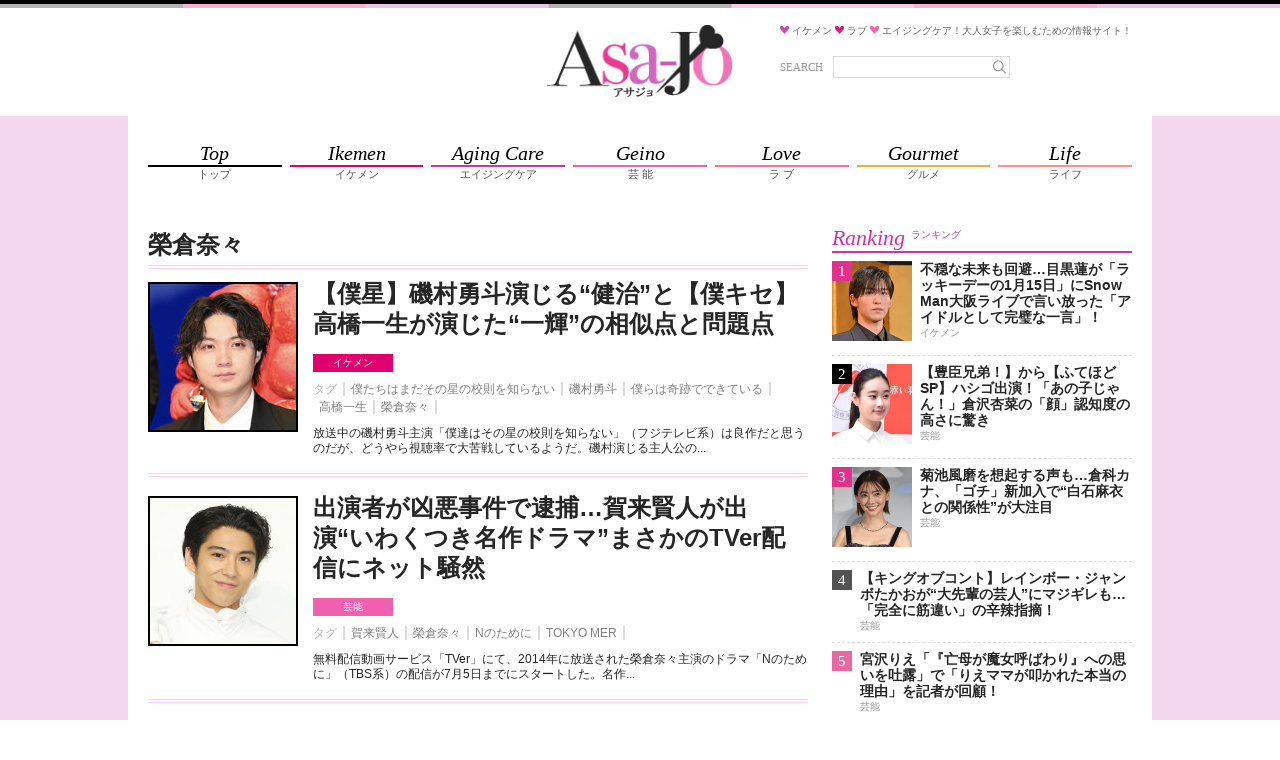

--- FILE ---
content_type: text/html;charset=UTF-8
request_url: https://asajo.jp/tag/%E6%A6%AE%E5%80%89%E5%A5%88%E3%80%85
body_size: 20022
content:
<!DOCTYPE html>
<html lang="ja">
<head>
            
        <!-- Google Tag Manager -->
        <script>(function(w,d,s,l,i){w[l]=w[l]||[];w[l].push({'gtm.start':
                    new Date().getTime(),event:'gtm.js'});var f=d.getElementsByTagName(s)[0],
                j=d.createElement(s),dl=l!='dataLayer'?'&l='+l:'';j.async=true;j.src=
                'https://www.googletagmanager.com/gtm.js?id='+i+dl;f.parentNode.insertBefore(j,f);
            })(window,document,'script','dataLayer','GTM-M4VD54K');</script>
        <!-- End Google Tag Manager -->
        
        <meta charset="utf-8">
    <meta name="viewport" content="width=device-width, initial-scale=1.0">
    <meta name="description" content="">

    <title>榮倉奈々 | アサジョ</title>

    <meta name='robots' content='max-image-preview:large' />
    <link rel="shortcut icon" href="/asajo/assets/images/favicon.ico">
    <link rel="apple-touch-icon" href="/asajo/assets/images/favicon.png">
                <meta property="og:site_name" content="アサジョ" />
        <meta property="og:type" content="product" />
         <meta property="og:url" content="https://asajo.jp/tag/榮倉奈々" />
                 <meta property="og:title" content="榮倉奈々 | アサジョ" />
                                 <link rel="canonical" href="https://asajo.jp/tag/榮倉奈々" />
                 <meta name="twitter:title" content="榮倉奈々 | アサジョ"/>
                                <meta name="twitter:site" content="@AsaJo_"/>
        
                    
            <!-- 20171012 DMPタグ設置 by mat -->
            <!-- Load finger print library -->

            <script src="//cdn.jsdelivr.net/fingerprintjs2/1.4.4/fingerprint2.min.js"></script>



            <!-- td-js-sdk -->

            <script>
                !function(t,e){if(void 0===e[t]){e[t]=function(){e[t].clients.push(this),this._init=[Array.prototype.slice.call(arguments)]},e[t].clients=[];for(var r=function(t){return function(){return this["_"+t]=this["_"+t]||[],this["_"+t].push(Array.prototype.slice.call(arguments)),this}},s=["addRecord","set","trackEvent","trackPageview","trackClicks","ready"],a=0;a<s.length;a++){var c=s[a];e[t].prototype[c]=r(c)}var n=document.createElement("script");n.type="text/javascript",n.async=!0,n.src=("https:"===document.location.protocol?"https:":"http:")+"//cdn.treasuredata.com/sdk/1.8.3/td.min.js";var i=document.getElementsByTagName("script")[0];i.parentNode.insertBefore(n,i)}}("Treasure",this);

                // Configure an instance for your database
                var td = new Treasure({
                    host: 'in.treasuredata.com',
                    writeKey: '9326/939ce42d0c3b2041e7c2b4ddea8da588e178d991',
                    database: 'media_dmp'
                });

                // Enable cross-domain tracking
                td.set('$global', 'td_global_id', 'td_global_id');

                // Enable click tracking
                //td.trackClicks();

                // get meta description
                var getmeta = function(k){
                    var metas = document.head.children;
                    var metaLength = metas.length;
                    for(var i = 0;i < metaLength;i++){
                        var proper = metas[i].getAttribute('name');
                        if(proper === k){
                            return  metas[i].content;
                        }
                    }
                    return '';
                };
                td.set('pageviews', {td_description: getmeta('description')});

                // Enable device fingerprint
                new Fingerprint2().get(function (result) {
                    td.set('$global', 'td_fingerprint_id', result)
                    // Track pageview information to 'pageviews' table
                    td.trackPageview('pageviews');
                });
                // tracking of copied text (except for IE8 & IE9)
                if(document.addEventListener) {
                    document.addEventListener('copy', function(e) {
                        var selectedStr = window.getSelection().toString();
                        if (selectedStr) {
                            td.trackEvent('copy_txt',{'selected_text':selectedStr});
                        }
//    if (e.preventDefault) e.preventDefault();
//    if (e.returnValue) e.returnValue = false;
                    },false);
                }
            </script>
            <!-- 20171012 DMPタグ設置 by mat -->
            
        

        
                                    
                                
                                
                                
                                            
                                                             <!-- ▼ 20211129 asajo AdSense審査タグ mat -->
<script async src="https://pagead2.googlesyndication.com/pagead/js/adsbygoogle.js?client=ca-pub-8613619560015404"crossorigin="anonymous"></script>
<!-- ▲ 20211129 asajo AdSense審査タグ mat -->                                                     
                                
                                
                                            
                                
                                
                                
                                            
                                
                                
                                
                                            
                                
                                
                                
                                            
                                
                                
                                
                                            
                                
                                
                                
                                            
                                
                                
                                
                                            
                                
                                                             <!--▼ 20220803 GAMタグ設置 mat ▼-->
        <!--▼ 20210617 prebid実装　SPトップ・アーカイブページ mat ▼-->
        <script async src="https://securepubads.g.doubleclick.net/tag/js/gpt.js"></script>
        <script async src="//micro.rubiconproject.com/prebid/dynamic/20712.js"></script>
        <!-- ▼ 20240828 PC・SP オファーウォール実装に伴うタグ設置 mat -->
        <script src="https://one.adingo.jp/tag/asajo/90b39c4f-a374-4e87-8ec0-15bc62d5185a.js"></script>
        <!-- ▲ 20240828 PC・SP オファーウォール実装に伴うタグ設置 mat -->
        <script>
        　!function (a9, a, p, s, t, A, g) { if (a[a9]) return; function q(c, r) { a[a9]._Q.push([c, r]) } a[a9] = { init: function () { q('i', arguments) }, fetchBids: function () { q('f', arguments) }, setDisplayBids: function () { }, targetingKeys: function () { return [] }, _Q: [] }; A = p.createElement(s); A.async = !0; A.src = t; g = p.getElementsByTagName(s)[0]; g.parentNode.insertBefore(A, g) }('apstag', window, document, 'script', '//c.amazon-adsystem.com/aax2/apstag.js');
        </script>

        <script>
        var googletag = googletag || {};
        googletag.cmd = googletag.cmd || [];

        var pbjs = pbjs || {};
        pbjs.que = pbjs.que || [];
        </script>
        <!--▼ 20240403 フッターオーバーレイタグ差し替え mat ▼-->
        <script>
        googletag.cmd.push(function() {
                        googletag.defineSlot('/425833848/asajo_sp_header_banner_all_452001', [[320, 100], [320, 50]], 'div-gpt-ad-1522048001148-2').addService(googletag.pubads());
                        googletag.defineSlot('/425833848/asajo_sp_middle_1strec_all_452002', [[336, 280], [300, 250], [320, 180], [320, 100], [1, 1], [320, 50], 'fluid'], 'div-gpt-ad-1522048001148-1').addService(googletag.pubads());
                        googletag.defineSlot('/425833848/asajo_sp_middle_2ndrec_all_452003', [[336, 280], [300, 250], [320, 180], [320, 100], [1, 1],  [320, 50], 'fluid'], 'div-gpt-ad-1522048001148-0').addService(googletag.pubads());
                        googletag.defineSlot('/425833848/asajo_sp_middle_3rdrec_all_452004', [[336, 280], [300, 250], [320, 180], [320, 100], [1, 1], [320, 50], 'fluid'], 'div-gpt-ad-1633596197345-0').addService(googletag.pubads());
                        googletag.defineSlot('/425833848/asajo_sp_inread_1strec_all_452005', [[336, 280], [300, 250], [320, 180], [320, 100], [1, 1], [320, 50], 'fluid'], 'div-gpt-ad-1633596191432-0').addService(googletag.pubads());
                        googletag.defineSlot('/425833848/asajo_sp_footer_overlay_all_452092', [[300, 100], [300, 50], [320, 80], [320, 70], [320, 100], [320, 50], [320, 120], [300, 75]], 'div-gpt-ad-1706690504162-0').addService(googletag.pubads());
                        googletag.pubads().disableInitialLoad();
                        googletag.pubads().enableSingleRequest();
                        googletag.enableServices();
                        });
                        </script>
                        <script>
        var unitArray = [
                        '/425833848/asajo_sp_header_banner_all_452001',
                        '/425833848/asajo_sp_middle_1strec_all_452002',
                        '/425833848/asajo_sp_middle_2ndrec_all_452003',
                        '/425833848/asajo_sp_middle_3rdrec_all_452004',
                        '/425833848/asajo_sp_inread_1strec_all_452005',
                        '/425833848/asajo_sp_footer_overlay_all_452092'
                        ];
        </script>
        <script type="text/javascript" src="https://cdn-fluct.sh.adingo.jp/ts/kv.js"></script>
        <script>
        var apstagTimeout = 2000;
        var failSafeTimeout = 2500; // TAM + DM(Prebid.js) + FluctKV

        apstag.init({
                                        pubID: '3912',
                                        adServer: 'googletag'
        });
        var apstagSlots = [{
                                        slotID: 'div-gpt-ad-1522048001148-2',
                                        slotName: '/425833848/asajo_sp_header_banner_all_452001',
                                        sizes: [[320, 100], [320, 50]]
        }, {
                                        slotID: 'div-gpt-ad-1522048001148-1',
                                        slotName: '/425833848/asajo_sp_middle_1strec_all_452002',
                                        sizes: [[300, 250], [336, 280], [320, 180], [320, 100], [320, 50]]
        }, {
                                        slotID: 'div-gpt-ad-1522048001148-0',
                                        slotName:'/425833848/asajo_sp_middle_2ndrec_all_452003',
                                        sizes: [[300, 250], [336, 280], [320, 180], [320, 100], [320, 50]]
        }, {
                                        slotID: 'div-gpt-ad-1633596197345-0',
                                        slotName:'/425833848/asajo_sp_middle_3rdrec_all_452004',
                                        sizes: [[300, 250], [336, 280], [320, 180], [320, 100], [320, 50]]
        }, {
                                        slotID: 'div-gpt-ad-1633596191432-0',
                                        slotName: '/425833848/asajo_sp_inread_1strec_all_452005',
                                        sizes: [[336, 280], [300, 250], [320, 180], [320, 100], [320, 50]]
        }, {
                                        slotID: 'div-gpt-ad-1706690504162-0',
                                        slotName: '/425833848/asajo_sp_footer_overlay_all_452092',
                                        sizes: [[300, 100], [300, 50], [320, 80], [320, 70], [320, 100], [320, 50], [320, 120], [300, 75]]
                                        }
        ]

        function fetchHeaderBids() {
        var bidders = ['a9', 'prebid', 'fluct'];
        var requestManager = {
                                        adserverRequestSent: false
        };

        bidders.forEach(function(bidder) {
                                        requestManager[bidder] = false;
        })

        function allBiddersBack() {
                                        var allBiddersBack = bidders
                                        .map(function(bidder) {return requestManager[bidder]; })
                                        .filter(function(bool) {return bool;})
                                        .length === bidders.length;
                                        return allBiddersBack;
        }

        function headerBidderBack(bidder) {
                                        if (requestManager.adserverRequestSent === true) {
                                                                        return;
                                        }
                                        if (bidder === 'a9') {
                                        googletag.cmd.push(function () {
                                                                        apstag.setDisplayBids();
                                        });
                                        } else if (bidder === 'fluct') {
                                        // DO NOTHING
                                        } else if (bidder === 'prebid') {
                                        // DO NOTHING
                                        }

                                        requestManager[bidder] = true;

                                        if (allBiddersBack()) {
                                                                        sendAdserverRequest();
                                        }
        }

        function sendAdserverRequest() {
                                        if (requestManager.adserverRequestSent === true) {
                                                                        return;
                                        }
                                        requestManager.adserverRequestSent = true;
                                        googletag.cmd.push(function() {
                                                                        googletag.pubads().refresh();
                                        });
        }

        function requestBids() {
                                        // TAM
                                        if (apstagSlots.length > 0) {
                                        apstag.fetchBids({
                                                                        slots: apstagSlots
                                        }, function(bids) {
                                                                        headerBidderBack('a9');
                                        });
                                        }

                                        // FluctKV
                                        fluctkvapi.setBids(function() {
                                                                        headerBidderBack('fluct');
                                        })

                                        // Demand Manager (Prebid.js)
                                        googletag.cmd.push(function () {
                                                                        pbjs.que.push(function () {
                                                                                                        pbjs.rp.requestBids({
                                                                                                                                        callback: function (bidResponses) {
                                                                                                                                                                        headerBidderBack('prebid');
                                                                                                                                        }
                                                                                                        });
                                                                        });
                                        });
        }

        requestBids();

        window.setTimeout(function() {
                                        sendAdserverRequest();
        }, failSafeTimeout);}

        fetchHeaderBids();
        </script>
<!--▲ 20220803 GAMタグ設置 mat ▲-->                                                     
                                
                                            
                                
                                
                                
                                            
                                
                                
                                
                                            
                                
                                
                                
                                            

    













    

                    <link rel="stylesheet" href="/asajo/assets/css/style.css">
        
        
                
        </head>
<body>
    <!-- Google Tag Manager (noscript) -->
    <noscript><iframe src="https://www.googletagmanager.com/ns.html?id=GTM-WJX8ZN6Q"
                      height="0" width="0" style="display:none;visibility:hidden"></iframe></noscript>
    <!-- End Google Tag Manager (noscript) -->


    
    <!-- Google Tag Manager (noscript) -->
    <noscript><iframe src="https://www.googletagmanager.com/ns.html?id=GTM-M4VD54K"
                      height="0" width="0" style="display:none;visibility:hidden"></iframe></noscript>
    <!-- End Google Tag Manager (noscript) -->
    
    
    <!--▼20170605 マクロミルタグ設置 by nn▼-->
    <script id="_lognos_script_">
        // begin edit block
        var _lognos = {params: {}, paramOrder: []};
        _lognos.params.key1 = "";
        _lognos.params.key2 = "";
        _lognos.params.key3 = "";
        _lognos.params.key4 = "";
        _lognos.params.key5 = "";
        _lognos.params.key6 = "";
        _lognos.params.key7 = "";
        _lognos.params.key8 = "";
        _lognos.params.key9 = "";
        _lognos.params.key10 = "";
        // end edit block

        // don't edit
        _lognos.paramOrder = ["key1","key2","key3","key4","key5","key6","key7","key8","key9","key10"];

        (function(a,b){
            a.async = true; a.id = "_lognos_script_";
            a.src = '//img.macromill.com/js/us000905sui/5000014650-12/lognos.js';
            b.parentNode.insertBefore(a,b);
        }(document.createElement('script'),document.getElementsByTagName('script')[0]));
    </script>
    <!--▲20170605 マクロミルタグ設置 by nn▲-->
    


            
                                     <!-- ▼ 20240403 フッターオーバーレイタグ差し替え mat -->
<!-- /425833848/asajo_sp_footer_overlay_all_452092 -->
<div style="position: fixed; height: auto; bottom: 0; width: 100%; text-align: center; left: 0; z-index: 2147483646;">
<span>
<div id='div-gpt-ad-1706690504162-0'>
<script>
googletag.cmd.push(function() { googletag.display('div-gpt-ad-1706690504162-0'); });
</script>
</div>
</span>
<div style="height: 0px; width: 100%; position: absolute; bottom: 0; overflow: hidden;"></div>
</div>
<!-- ▲ 20240403 フッターオーバーレイタグ差し替え mat -->

<!-- ▼ 20240904 SP ワイプオーバーレイ mat -->
<script type="text/javascript">
	var microadCompass = microadCompass || {};
	microadCompass.queue = microadCompass.queue || [];
	</script>
	<script type="text/javascript" charset="UTF-8" src="//j.microad.net/js/compass.js" onload="new microadCompass.AdInitializer().initialize();" async></script><div id="2beaabeca653c9794692f0f56f56376e" style="visibility: hidden; width: 0px; height: 0px; display: none;">
		<script type="text/javascript">
				microadCompass.queue.push({
						"spot": "2beaabeca653c9794692f0f56f56376e"
				});
		</script>
	</div>
	<div id="ads-ADU-7IHMH2US"></div>
	<script>
		(function (w, d, s, i) {
		var CREATIVE_ID = "2beaabeca653c9794692f0f56f56376e";
		var microadTag, countNumber = 0, isFindingMicroAdBanner = false;

		var findCreativeTagInterval = setInterval(findCreativeTag, 50);
		function findCreativeTag() {
			if (countNumber > 50) {
			clearInterval(findCreativeTagInterval);
			// add 2 following lines for Passback
			loadAdunit(microadTag.id);
			return;
			}
			if (isFindingMicroAdBanner) return;
			isFindingMicroAdBanner = true;
			var divTags = document.getElementsByTagName('div');
			countNumber = countNumber + 1;
			if (divTags && divTags.length) {
			for (var i = 0; i < divTags.length; i++) {
				var divTag = divTags[i];
				if (divTag && divTag.id && divTag.id.indexOf(CREATIVE_ID) > -1) {
				microadTag = divTag;
				microadTag.style.visibility = "hidden";
				if (microadTag && microadTag.getElementsByTagName('iframe') &&
					microadTag.getElementsByTagName('iframe').length > 0) {
					loadAdunit(microadTag.id);
					clearInterval(findCreativeTagInterval);
					break;
				}
				}
			}
			}
			isFindingMicroAdBanner = false;
		}
		function loadAdunit(microadBannerId) {
			w.adunitlength ? w.adunitlength.push('ADU-7IHMH2US') : w.adunitlength=['ADU-7IHMH2US']; var f=d.getElementsByTagName(s)[0], j=d.createElement(s);
			j.async=true; j.src='https://rise.enhance.co.jp/adu.js?id=' + i + '&matwName=matw_uuid' + '&clientTime=' + (new Date()).getTime() + '&maBannerId=' + microadBannerId;
			f.parentNode.insertBefore(j, f);
		}
		})(window, document, 'script', 'ADU-7IHMH2US');
	</script>
<!-- ▲ 20240904 SP ワイプオーバーレイ mat -->

<!-- ▼ 20240624 SP インタースティシャル広告タグ mat -->
	<script async src="https://cdn.gmossp-sp.jp/js/async/g938579/gc.js"></script>
	<div class="gmossp_core_g938579">
	<script>
		window.Gmossp=window.Gmossp||{};window.Gmossp.events=window.Gmossp.events||[];
		window.Gmossp.events.push({
		sid: "g938579",
		});
	</script>
	</div>
<!-- ▲ 20240624 SP インタースティシャル広告タグ mat -->

<!-- ▼ 20240520 SP ブラウザバックウィジェット mat -->
<div class="uz-17-asajo_sp uz-ny" data-uz-url="%%PATTERN:url%%"></div>
<script async type="text/javascript" src="https://speee-ad.akamaized.net/tag/17-asajo_sp/js/outer-frame.min.js" charset="utf-8"></script>
<!-- ▲ 20240520 SP ブラウザバックウィジェット mat -->                             
                
                
                    
                
                
                
                    
                
                
                
                    
                
                
                
                    
                
                
                
                    
                
                
                
                    
                
                
                
                    
                
                
                
                    
                
                
                
                    
                
                
                
                    
                
                
                
                    
                
                
                
            































































































<div class="body-area">
    <div class="header-area-top" style="background: url('/asajo/assets/images/bg_topborder.png') top center repeat-x #f2d7ee;"></div>
    <header class="header-area">
        <div class="header-area-box">
            <h1 class="site-title">
                <a href="https://asajo.jp/">
                    <img src="/asajo/assets/images/logo.png" alt="アサジョ">
                </a>
            </h1>

            <div class="sp-search-icon-box">
                <div class="search-icon" id="sp-search-icon">
                    <svg version="1.1" id="レイヤー_1" xmlns="http://www.w3.org/2000/svg"
                         xmlns:xlink="http://www.w3.org/1999/xlink" x="0px"
                         y="0px" width="88px" height="88px" viewBox="0 0 88 88" enable-background="new 0 0 88 88"
                         xml:space="preserve">
                        <ellipse fill="none" stroke="#929292" stroke-width="4" cx="41.153" cy="39.773" rx="17.449" ry="17.944"/>
                        <line fill="none" stroke="#929292" stroke-width="4" stroke-linecap="round" x1="54.015"
                              y1="52.342" x2="67.413" y2="65.739"/>
                    </svg>
                </div>
            </div>
            <div class="site-description-box">
                <p class="site-description">
                    <img src="/asajo/assets/images/icon-heart-purple.png" alt="">
                    <span>イケメン</span>
                    <img src="/asajo/assets/images/icon-heart-red.png" alt="">
                    <span>ラブ</span>
                    <img src="/asajo/assets/images/icon-heart-pink.png" alt="">
                    <span>エイジングケア！大人女子を楽しむための情報サイト！</span>
                </p>
                <div class="search-box">
                    <form action="https://asajo.jp/" method="get" class="search-form">
                        <label for="s">SEARCH</label>
                        <div class="search-text">
                            <input type="text" name="s" placeholder="" value="">
                            <button>
                                <svg version="1.1" id="レイヤー_1" xmlns="http://www.w3.org/2000/svg"
                                     xmlns:xlink="http://www.w3.org/1999/xlink" x="0px"
                                     y="0px" width="88px" height="88px" viewBox="0 0 88 88" enable-background="new 0 0 88 88"
                                     xml:space="preserve">
                                    <ellipse fill="none" stroke="#929292" stroke-width="4" cx="41.153" cy="39.773" rx="17.449" ry="17.944"/>
                                    <line fill="none" stroke="#929292" stroke-width="4" stroke-linecap="round" x1="54.015"
                                          y1="52.342" x2="67.413" y2="65.739"/>
                    </svg>
                            </button>
                        </div>
                    </form>
                </div>
            </div>

            <div class="sp-search-box" id="sp-search-box">
                <form action="https://asajo.jp/" method="get" class="search-form">
                    <div class="search-text">
                        <input type="text" name="s" id="s" placeholder="" value="">
                        <button>
                            <svg version="1.1" id="レイヤー_1" xmlns="http://www.w3.org/2000/svg"
                                 xmlns:xlink="http://www.w3.org/1999/xlink" x="0px"
                                 y="0px" width="88px" height="88px" viewBox="0 0 88 88" enable-background="new 0 0 88 88"
                                 xml:space="preserve">
                                    <ellipse fill="none" stroke="#929292" stroke-width="4" cx="41.153" cy="39.773" rx="17.449" ry="17.944"/>
                                <line fill="none" stroke="#929292" stroke-width="4" stroke-linecap="round" x1="54.015"
                                      y1="52.342" x2="67.413" y2="65.739"/>
                    </svg>
                        </button>
                    </div>
                </form>
            </div>
        </div>
    </header>

    <div class="nav-area">
        <div class="nav-content-wrap">
            <div class="nav-content">
                <div class="nav-content-ad">
                    
                                                                        
                                                                                
                                                                                
                                                                                
                                                                                
                                                                                
                                                                                
                                                                                
                                                                                                 <!--▼ 20191119 TAM【SP】アサジョ+_320x100_ヘッダー mat ▼-->
<!-- /62532913/s_asajo_320x100_header_9460 -->
<div id='div-gpt-ad-1522048001148-2'>
<script>
googletag.cmd.push(function() {
    googletag.display('div-gpt-ad-1522048001148-2');
});
</script>
</div>
<!--▲ 20191119 TAM【SP】アサジョ+_320x100_ヘッダー mat ▲-->

<!--▼ 20180521 アサジョオーバレイ mat ▼-->
<!-- オーバーレイ出し分けタグ ad tags Size: 320x180 ZoneId:1255634 -->
<script type="text/javascript" src="https://js.mediams.mb.softbank.jp/t/255/634/a1255634.js"></script>
<!--▲ 20180521 アサジョオーバレイ mat ▲-->
                                                                                                                 
                                                                                
                                                                                
                                                                                
                                                                                            
                </div>

                <nav>
                    <ul class="nav-list">
                        <li>
                            <a href="https://asajo.jp">
                                <div class="nav-list-en">Top</div>
                                <div class="nav-list-ja">トップ</div>
                            </a>
                        </li>
                        <li class="ikemen">
                            <a href="https://asajo.jp/category/ikemen">
                                <div class="nav-list-en">Ikemen</div>
                                <div class="nav-list-ja">イケメン</div>
                            </a>
                        </li>
                        <li class="agingcare">
                            <a href="https://asajo.jp/category/agingcare">
                                <div class="nav-list-en">Aging Care</div>
                                <div class="nav-list-ja">エイジングケア</div>
                            </a>
                        </li>
                        <li class="geino">
                            <a href="https://asajo.jp/category/geino">
                                <div class="nav-list-en">Geino</div>
                                <div class="nav-list-ja">芸 能</div>
                            </a>
                        </li>
                        <li class="love">
                            <a href="https://asajo.jp/category/love">
                                <div class="nav-list-en">Love</div>
                                <div class="nav-list-ja">ラ ブ</div>
                            </a>
                        </li>
                        <li class="gourmet">
                            <a href="https://asajo.jp/category/gourmet">
                                <div class="nav-list-en">Gourmet</div>
                                <div class="nav-list-ja">グルメ</div>
                            </a>
                        </li>
                        <li class="life">
                            <a href="https://asajo.jp/category/life">
                                <div class="nav-list-en">Life</div>
                                <div class="nav-list-ja">ライフ</div>
                            </a>
                        </li>
                    </ul>
                </nav>
            </div>
        </div>
    </div>

    
    

<main class="main-area">
    <div class="main-area-content">
        <div class="content-area">
                            <div class="content-list-page-title-box">
                                            <h1 class="page-title-normal">榮倉奈々</h1>
                                                        </div>
            
                            <div class="content-list  content-list-first ">
                    <div class="content-box">
                        <div class="content-thumb-box">
                            <div class="content-thumb">
                                <a href="https://asajo.jp/excerpt/240716">
                                    <img src="https://cdn.asagei.com/asajo/uploads/2025/08/asajo-isomurahayato-20250811172841-150x150.jpg" alt="" loading="lazy">
                                </a>
                            </div>
                        </div>

                        <div class="content-body-box">
                            <h2 class="content-title">
                                <a href="https://asajo.jp/excerpt/240716">
                                    【僕星】磯村勇斗演じる“健治”と【僕キセ】高橋一生が演じた“一輝”の相似点と問題点
                                </a>
                            </h2>

                            <div class="content-cats-tags">
                                <ul class="content-cats">
                                                                            <li class="ikemen"><a href="https://asajo.jp/category/ikemen">イケメン</a></li>
                                                                                                                </ul>
                                <ul class="content-tags">
                                    <li class="content-tag-head">タグ</li>
                                                                            <li><a href="https://asajo.jp/tag/e23ce3a8-4f6b-4664-8f14-d569f0c4ab07">僕たちはまだその星の校則を知らない</a></li>
                                                                            <li><a href="https://asajo.jp/tag/磯村勇斗">磯村勇斗</a></li>
                                                                            <li><a href="https://asajo.jp/tag/僕らは奇跡でできている">僕らは奇跡でできている</a></li>
                                                                            <li><a href="https://asajo.jp/tag/高橋一生">高橋一生</a></li>
                                                                            <li><a href="https://asajo.jp/tag/榮倉奈々">榮倉奈々</a></li>
                                                                    </ul>
                                <p>
                                                                        放送中の磯村勇斗主演「僕達はその星の校則を知らない」（フジテレビ系）は良作だと思うのだが、どうやら視聴率で大苦戦しているようだ。磯村演じる主人公の...
                                </p>
                            </div>
                        </div>
                    </div>
                </div>

                    
                                                    <div class="content-list ">
                    <div class="content-box">
                        <div class="content-thumb-box">
                            <div class="content-thumb">
                                <a href="https://asajo.jp/excerpt/240361">
                                    <img src="https://cdn.asagei.com/asajo/uploads/2025/07/%E8%B3%80%E6%9D%A5%E8%B3%A2%E4%BA%BA-20250708122712-150x150.jpg" alt="" loading="lazy">
                                </a>
                            </div>
                        </div>

                        <div class="content-body-box">
                            <h2 class="content-title">
                                <a href="https://asajo.jp/excerpt/240361">
                                    出演者が凶悪事件で逮捕…賀来賢人が出演“いわくつき名作ドラマ”まさかのTVer配信にネット騒然
                                </a>
                            </h2>

                            <div class="content-cats-tags">
                                <ul class="content-cats">
                                                                            <li class="geino"><a href="https://asajo.jp/category/geino">芸能</a></li>
                                                                                                                </ul>
                                <ul class="content-tags">
                                    <li class="content-tag-head">タグ</li>
                                                                            <li><a href="https://asajo.jp/tag/賀来賢人">賀来賢人</a></li>
                                                                            <li><a href="https://asajo.jp/tag/榮倉奈々">榮倉奈々</a></li>
                                                                            <li><a href="https://asajo.jp/tag/nのために">Nのために</a></li>
                                                                            <li><a href="https://asajo.jp/tag/tokyo-mer">TOKYO MER</a></li>
                                                                    </ul>
                                <p>
                                                                        無料配信動画サービス「TVer」にて、2014年に放送された榮倉奈々主演のドラマ「Nのために」（TBS系）の配信が7月5日までにスタートした。名作...
                                </p>
                            </div>
                        </div>
                    </div>
                </div>

                    
                                                    <div class="content-list ">
                    <div class="content-box">
                        <div class="content-thumb-box">
                            <div class="content-thumb">
                                <a href="https://asajo.jp/excerpt/229340">
                                    <img src="https://cdn.asagei.com/asajo/uploads/2024/12/20241205_asajo_kaku-150x150.jpg" alt="" loading="lazy">
                                </a>
                            </div>
                        </div>

                        <div class="content-body-box">
                            <h2 class="content-title">
                                <a href="https://asajo.jp/excerpt/229340">
                                    【CM激増】賀来賢人 「賀来千香子の甥」が男性タレントNo.1露出度を獲得するまでの躍動17年！
                                </a>
                            </h2>

                            <div class="content-cats-tags">
                                <ul class="content-cats">
                                                                            <li class="ikemen"><a href="https://asajo.jp/category/ikemen">イケメン</a></li>
                                                                                                                </ul>
                                <ul class="content-tags">
                                    <li class="content-tag-head">タグ</li>
                                                                            <li><a href="https://asajo.jp/tag/cm">CM</a></li>
                                                                            <li><a href="https://asajo.jp/tag/榮倉奈々">榮倉奈々</a></li>
                                                                            <li><a href="https://asajo.jp/tag/神童">神童</a></li>
                                                                            <li><a href="https://asajo.jp/tag/賀来千香子">賀来千香子</a></li>
                                                                            <li><a href="https://asajo.jp/tag/賀来賢人">賀来賢人</a></li>
                                                                    </ul>
                                <p>
                                                                        11月29日、ビデオリサーチが2024年「年間CM露出タレント」を発表した。それによると1位は、俳優の川口春奈。前年度の25社を上回る26社のCM...
                                </p>
                            </div>
                        </div>
                    </div>
                </div>

                    
                                            
                                                                                                                                                                                                                                                                                                                                                                                                                                                                                                                                                                                                                                                                                                                                                                                                            <div class="content-list content-list-ad">
                                        <div class="content-box">
                                                                                                                                                                                  </div>
                                    </div>
                                                                                                                                        <div class="content-list ">
                    <div class="content-box">
                        <div class="content-thumb-box">
                            <div class="content-thumb">
                                <a href="https://asajo.jp/excerpt/209761">
                                    <img src="https://cdn.asagei.com/asajo/uploads/2024/04/20240405_asajo_kaku-150x150.jpg" alt="" loading="lazy">
                                </a>
                            </div>
                        </div>

                        <div class="content-body-box">
                            <h2 class="content-title">
                                <a href="https://asajo.jp/excerpt/209761">
                                    賀来賢人、過酷「水ダイエット」を妻と共有か　榮倉奈々も“1週間で8キロ”減量していた！
                                </a>
                            </h2>

                            <div class="content-cats-tags">
                                <ul class="content-cats">
                                                                            <li class="geino"><a href="https://asajo.jp/category/geino">芸能</a></li>
                                                                                                                </ul>
                                <ul class="content-tags">
                                    <li class="content-tag-head">タグ</li>
                                                                            <li><a href="https://asajo.jp/tag/だれかtoなかい">だれかtoなかい</a></li>
                                                                            <li><a href="https://asajo.jp/tag/榮倉奈々">榮倉奈々</a></li>
                                                                            <li><a href="https://asajo.jp/tag/水ダイエット">水ダイエット</a></li>
                                                                            <li><a href="https://asajo.jp/tag/賀来賢人">賀来賢人</a></li>
                                                                    </ul>
                                <p>
                                                                        俳優・賀来賢人が2018年放送の日本テレビ系ドラマ「今日から俺は!!」の出演に際して、ハードすぎる“水ダイエット”に挑戦していたことを明かしている...
                                </p>
                            </div>
                        </div>
                    </div>
                </div>

                    
                                                    <div class="content-list ">
                    <div class="content-box">
                        <div class="content-thumb-box">
                            <div class="content-thumb">
                                <a href="https://asajo.jp/excerpt/148108">
                                    <img src="https://cdn.asagei.com/asajo/uploads/2022/07/20220728_asajo_oldrookie-150x150.jpg" alt="" loading="lazy">
                                </a>
                            </div>
                        </div>

                        <div class="content-body-box">
                            <h2 class="content-title">
                                <a href="https://asajo.jp/excerpt/148108">
                                    「オールドルーキー」反町隆史演じる社長が突然キャラ変したワケ
                                </a>
                            </h2>

                            <div class="content-cats-tags">
                                <ul class="content-cats">
                                                                            <li class="ikemen"><a href="https://asajo.jp/category/ikemen">イケメン</a></li>
                                                                                                                </ul>
                                <ul class="content-tags">
                                    <li class="content-tag-head">タグ</li>
                                                                            <li><a href="https://asajo.jp/tag/イケメン">イケメン</a></li>
                                                                            <li><a href="https://asajo.jp/tag/オールドルーキー">オールドルーキー</a></li>
                                                                            <li><a href="https://asajo.jp/tag/反町隆史">反町隆史</a></li>
                                                                            <li><a href="https://asajo.jp/tag/榮倉奈々">榮倉奈々</a></li>
                                                                            <li><a href="https://asajo.jp/tag/綾野剛">綾野剛</a></li>
                                                                    </ul>
                                <p>
                                                                        7月24日に放送されたドラマ「オールドルーキー」（TBS系）で、俳優の反町隆史が演じるスポーツマネジメント会社「ビクトリー」の社長・高柳の意外な一...
                                </p>
                            </div>
                        </div>
                    </div>
                </div>

                    
                                                    <div class="content-list ">
                    <div class="content-box">
                        <div class="content-thumb-box">
                            <div class="content-thumb">
                                <a href="https://asajo.jp/excerpt/145007">
                                    <img src="https://cdn.asagei.com/asajo/uploads/2022/06/20220627_asajo_old-150x150.jpg" alt="" loading="lazy">
                                </a>
                            </div>
                        </div>

                        <div class="content-body-box">
                            <h2 class="content-title">
                                <a href="https://asajo.jp/excerpt/145007">
                                    綾野剛主演「オールドルーキー」賛否の反響…指摘された疑問点とは
                                </a>
                            </h2>

                            <div class="content-cats-tags">
                                <ul class="content-cats">
                                                                            <li class="ikemen"><a href="https://asajo.jp/category/ikemen">イケメン</a></li>
                                                                                                                </ul>
                                <ul class="content-tags">
                                    <li class="content-tag-head">タグ</li>
                                                                            <li><a href="https://asajo.jp/tag/イケメン">イケメン</a></li>
                                                                            <li><a href="https://asajo.jp/tag/オールドルーキー">オールドルーキー</a></li>
                                                                            <li><a href="https://asajo.jp/tag/榮倉奈々">榮倉奈々</a></li>
                                                                            <li><a href="https://asajo.jp/tag/綾野剛">綾野剛</a></li>
                                                                            <li><a href="https://asajo.jp/tag/視聴率">視聴率</a></li>
                                                                    </ul>
                                <p>
                                                                        綾野剛主演ドラマ「オールドルーキー」（TBS系）が6月26日にスタートし、初回の平均視聴率は11.2％だった。物語は、幼少期からサッカーが大好きで...
                                </p>
                            </div>
                        </div>
                    </div>
                </div>

                    
                                                    <div class="content-list ">
                    <div class="content-box">
                        <div class="content-thumb-box">
                            <div class="content-thumb">
                                <a href="https://asajo.jp/excerpt/142360">
                                    <img src="https://cdn.asagei.com/asajo/uploads/2022/05/20220531_asajo_ayano-150x150.jpg" alt="" loading="lazy">
                                </a>
                            </div>
                        </div>

                        <div class="content-body-box">
                            <h2 class="content-title">
                                <a href="https://asajo.jp/excerpt/142360">
                                    綾野剛主演ドラマ「オールドルーキー」ヒロインが榮倉奈々から芳根京子に変更の怪
                                </a>
                            </h2>

                            <div class="content-cats-tags">
                                <ul class="content-cats">
                                                                            <li class="ikemen"><a href="https://asajo.jp/category/ikemen">イケメン</a></li>
                                                                                                                </ul>
                                <ul class="content-tags">
                                    <li class="content-tag-head">タグ</li>
                                                                            <li><a href="https://asajo.jp/tag/イケメン">イケメン</a></li>
                                                                            <li><a href="https://asajo.jp/tag/オールドルーキー">オールドルーキー</a></li>
                                                                            <li><a href="https://asajo.jp/tag/東谷義和">東谷義和</a></li>
                                                                            <li><a href="https://asajo.jp/tag/榮倉奈々">榮倉奈々</a></li>
                                                                            <li><a href="https://asajo.jp/tag/綾野剛">綾野剛</a></li>
                                                                            <li><a href="https://asajo.jp/tag/芳根京子">芳根京子</a></li>
                                                                    </ul>
                                <p>
                                                                        綾野剛主演の7月期放送ドラマ「オールドルーキー」（TBS系）で何が起きているのだろうか。5月26日には、「モデルプレス」などの一部のネットニュース...
                                </p>
                            </div>
                        </div>
                    </div>
                </div>

                    
                                                    <div class="content-list ">
                    <div class="content-box">
                        <div class="content-thumb-box">
                            <div class="content-thumb">
                                <a href="https://asajo.jp/excerpt/125022">
                                    <img src="https://cdn.asagei.com/asajo/uploads/2021/11/20211125_asajo_seino-150x150.jpg" alt="" loading="lazy">
                                </a>
                            </div>
                        </div>

                        <div class="content-body-box">
                            <h2 class="content-title">
                                <a href="https://asajo.jp/excerpt/125022">
                                    清野菜名だけじゃない！妊娠中に連ドラ出演を完走した女優とは？
                                </a>
                            </h2>

                            <div class="content-cats-tags">
                                <ul class="content-cats">
                                                                            <li class="geino"><a href="https://asajo.jp/category/geino">芸能</a></li>
                                                                                                                </ul>
                                <ul class="content-tags">
                                    <li class="content-tag-head">タグ</li>
                                                                            <li><a href="https://asajo.jp/tag/上戸彩">上戸彩</a></li>
                                                                            <li><a href="https://asajo.jp/tag/変わる報道番組＃アベプラ">変わる報道番組＃アベプラ</a></li>
                                                                            <li><a href="https://asajo.jp/tag/妊娠">妊娠</a></li>
                                                                            <li><a href="https://asajo.jp/tag/榮倉奈々">榮倉奈々</a></li>
                                                                            <li><a href="https://asajo.jp/tag/武井咲">武井咲</a></li>
                                                                            <li><a href="https://asajo.jp/tag/清野菜名">清野菜名</a></li>
                                                                    </ul>
                                <p>
                                                                        「変わる報道番組＃アベプラ」（ABEMA）が11月18日、女優の清野菜名の妊娠に対するネットの反応について特集し、マタニティハラスメントについて議...
                                </p>
                            </div>
                        </div>
                    </div>
                </div>

                    
                                                    <div class="content-list ">
                    <div class="content-box">
                        <div class="content-thumb-box">
                            <div class="content-thumb">
                                <a href="https://asajo.jp/excerpt/122716">
                                    <img src="https://cdn.asagei.com/asajo/uploads/2021/10/20211029_asajo_sakaguchi-150x150.jpg" alt="" loading="lazy">
                                </a>
                            </div>
                        </div>

                        <div class="content-body-box">
                            <h2 class="content-title">
                                <a href="https://asajo.jp/excerpt/122716">
                                    坂口健太郎はコウノトリ？「ハンオシ」共演中の清野菜名妊娠報道で新説爆誕
                                </a>
                            </h2>

                            <div class="content-cats-tags">
                                <ul class="content-cats">
                                                                            <li class="ikemen"><a href="https://asajo.jp/category/ikemen">イケメン</a></li>
                                                                                                                </ul>
                                <ul class="content-tags">
                                    <li class="content-tag-head">タグ</li>
                                                                            <li><a href="https://asajo.jp/tag/イケメン">イケメン</a></li>
                                                                            <li><a href="https://asajo.jp/tag/坂口健太郎">坂口健太郎</a></li>
                                                                            <li><a href="https://asajo.jp/tag/妊娠">妊娠</a></li>
                                                                            <li><a href="https://asajo.jp/tag/婚姻届に判を捺しただけですが">婚姻届に判を捺しただけですが</a></li>
                                                                            <li><a href="https://asajo.jp/tag/榮倉奈々">榮倉奈々</a></li>
                                                                            <li><a href="https://asajo.jp/tag/清野菜名">清野菜名</a></li>
                                                                    </ul>
                                <p>
                                                                        10月23日、所属事務所「ステッカー」がホームページ上で「弊社所属、清野菜名が新しい命を授かりました事をご報告申し上げます」と発表したことに祝福と...
                                </p>
                            </div>
                        </div>
                    </div>
                </div>

                    
                                                    <div class="content-list ">
                    <div class="content-box">
                        <div class="content-thumb-box">
                            <div class="content-thumb">
                                <a href="https://asajo.jp/excerpt/101680">
                                    <img src="https://cdn.asagei.com/asajo/uploads/2020/12/20201202_asajo_yukipoyo-150x150.jpg" alt="" loading="lazy">
                                </a>
                            </div>
                        </div>

                        <div class="content-body-box">
                            <h2 class="content-title">
                                <a href="https://asajo.jp/excerpt/101680">
                                    ゆきぽよが5キロ太っても好評のワケ「今のほうが可愛い！」
                                </a>
                            </h2>

                            <div class="content-cats-tags">
                                <ul class="content-cats">
                                                                            <li class="geino"><a href="https://asajo.jp/category/geino">芸能</a></li>
                                                                                                                </ul>
                                <ul class="content-tags">
                                    <li class="content-tag-head">タグ</li>
                                                                            <li><a href="https://asajo.jp/tag/アルコール">アルコール</a></li>
                                                                            <li><a href="https://asajo.jp/tag/おのののか">おのののか</a></li>
                                                                            <li><a href="https://asajo.jp/tag/コロナウイルス">コロナウイルス</a></li>
                                                                            <li><a href="https://asajo.jp/tag/ブンブブーン！">ブンブブーン！</a></li>
                                                                            <li><a href="https://asajo.jp/tag/ゆきぽよ">ゆきぽよ</a></li>
                                                                            <li><a href="https://asajo.jp/tag/榮倉奈々">榮倉奈々</a></li>
                                                                    </ul>
                                <p>
                                                                        モデルでタレントのゆきぽよが11月28日放送の「KinKi Kidsのブンブブーン」（フジテレビ系）に出演し、コロナ禍の自粛生活で5キロ太ってしま...
                                </p>
                            </div>
                        </div>
                    </div>
                </div>

                    
                                                    <div class="content-list ">
                    <div class="content-box">
                        <div class="content-thumb-box">
                            <div class="content-thumb">
                                <a href="https://asajo.jp/excerpt/99550">
                                    <img src="https://cdn.asagei.com/asajo/uploads/2020/10/20201025_asajo_miura-150x150.jpg" alt="" loading="lazy">
                                </a>
                            </div>
                        </div>

                        <div class="content-body-box">
                            <h2 class="content-title">
                                <a href="https://asajo.jp/excerpt/99550">
                                    みんなファンだった！三浦春馬さんを赤面させた5人の女優
                                </a>
                            </h2>

                            <div class="content-cats-tags">
                                <ul class="content-cats">
                                                                            <li class="ikemen"><a href="https://asajo.jp/category/ikemen">イケメン</a></li>
                                                                                                                </ul>
                                <ul class="content-tags">
                                    <li class="content-tag-head">タグ</li>
                                                                            <li><a href="https://asajo.jp/tag/三浦春馬">三浦春馬</a></li>
                                                                            <li><a href="https://asajo.jp/tag/上野樹里">上野樹里</a></li>
                                                                            <li><a href="https://asajo.jp/tag/井川遥">井川遥</a></li>
                                                                            <li><a href="https://asajo.jp/tag/小西真奈美">小西真奈美</a></li>
                                                                            <li><a href="https://asajo.jp/tag/恒松祐里">恒松祐里</a></li>
                                                                            <li><a href="https://asajo.jp/tag/榮倉奈々">榮倉奈々</a></li>
                                                                    </ul>
                                <p>
                                                                        今年7月に俳優・三浦春馬さんが急逝した衝撃は大きく、多くの有名人が追悼コメントを残している。ほんの一例だが、俳優の城田優は7月23日のインスタグラ...
                                </p>
                            </div>
                        </div>
                    </div>
                </div>

                    
                                                    <div class="content-list ">
                    <div class="content-box">
                        <div class="content-thumb-box">
                            <div class="content-thumb">
                                <a href="https://asajo.jp/excerpt/96048">
                                    <img src="https://cdn.asagei.com/asajo/uploads/2020/08/20200825_asajo_eikura-150x150.jpg" alt="" loading="lazy">
                                </a>
                            </div>
                        </div>

                        <div class="content-body-box">
                            <h2 class="content-title">
                                <a href="https://asajo.jp/excerpt/96048">
                                    榮倉奈々、1週間で7キロ落とした「衝撃的ダイエット法」の反響に困惑
                                </a>
                            </h2>

                            <div class="content-cats-tags">
                                <ul class="content-cats">
                                                                            <li class="geino"><a href="https://asajo.jp/category/geino">芸能</a></li>
                                                                                                                </ul>
                                <ul class="content-tags">
                                    <li class="content-tag-head">タグ</li>
                                                                            <li><a href="https://asajo.jp/tag/instagram">Instagram</a></li>
                                                                            <li><a href="https://asajo.jp/tag/ダイエット">ダイエット</a></li>
                                                                            <li><a href="https://asajo.jp/tag/榮倉奈々">榮倉奈々</a></li>
                                                                            <li><a href="https://asajo.jp/tag/水">水</a></li>
                                                                            <li><a href="https://asajo.jp/tag/減量">減量</a></li>
                                                                            <li><a href="https://asajo.jp/tag/糸">糸</a></li>
                                                                    </ul>
                                <p>
                                                                        女優の榮倉奈々が8月21日、東京都内で開催された映画「糸」の舞台あいさつに出席し、撮影の為に過酷なダイエットを行なっていたと明かしている。榮倉は本...
                                </p>
                            </div>
                        </div>
                    </div>
                </div>

                    
                                                    <div class="content-list ">
                    <div class="content-box">
                        <div class="content-thumb-box">
                            <div class="content-thumb">
                                <a href="https://asajo.jp/excerpt/95890">
                                    <img src="https://cdn.asagei.com/asajo/uploads/2020/08/20200821_asajo_suda-150x150.jpg" alt="" loading="lazy">
                                </a>
                            </div>
                        </div>

                        <div class="content-body-box">
                            <h2 class="content-title">
                                <a href="https://asajo.jp/excerpt/95890">
                                    菅田将暉は見せたがり？共演者がバラした驚愕の素顔
                                </a>
                            </h2>

                            <div class="content-cats-tags">
                                <ul class="content-cats">
                                                                            <li class="ikemen"><a href="https://asajo.jp/category/ikemen">イケメン</a></li>
                                                                                                                </ul>
                                <ul class="content-tags">
                                    <li class="content-tag-head">タグ</li>
                                                                            <li><a href="https://asajo.jp/tag/テッパンいただきます！">テッパンいただきます！</a></li>
                                                                            <li><a href="https://asajo.jp/tag/ファッション">ファッション</a></li>
                                                                            <li><a href="https://asajo.jp/tag/小松菜奈">小松菜奈</a></li>
                                                                            <li><a href="https://asajo.jp/tag/榮倉奈々">榮倉奈々</a></li>
                                                                            <li><a href="https://asajo.jp/tag/菅田将暉">菅田将暉</a></li>
                                                                    </ul>
                                <p>
                                                                        若手俳優の中では人気、実力ともにナンバーワンの菅田将暉が、共演者から常識はずれの素顔を明かされ、世間をざわつかせている。菅田は8月18日放送の「華...
                                </p>
                            </div>
                        </div>
                    </div>
                </div>

                    
                                                    <div class="content-list ">
                    <div class="content-box">
                        <div class="content-thumb-box">
                            <div class="content-thumb">
                                <a href="https://asajo.jp/excerpt/84625">
                                    <img src="https://cdn.asagei.com/asajo/uploads/2020/01/20200126_asajo_eikura-150x150.jpg" alt="" loading="lazy">
                                </a>
                            </div>
                        </div>

                        <div class="content-body-box">
                            <h2 class="content-title">
                                <a href="https://asajo.jp/excerpt/84625">
                                    「テセウスの船」榮倉奈々の特殊メイクに「エレキテル連合を思い出した」の声
                                </a>
                            </h2>

                            <div class="content-cats-tags">
                                <ul class="content-cats">
                                                                            <li class="geino"><a href="https://asajo.jp/category/geino">芸能</a></li>
                                                                                                                </ul>
                                <ul class="content-tags">
                                    <li class="content-tag-head">タグ</li>
                                                                            <li><a href="https://asajo.jp/tag/テセウスの船">テセウスの船</a></li>
                                                                            <li><a href="https://asajo.jp/tag/メイク">メイク</a></li>
                                                                            <li><a href="https://asajo.jp/tag/実写版">実写版</a></li>
                                                                            <li><a href="https://asajo.jp/tag/日本エレキテル連合">日本エレキテル連合</a></li>
                                                                            <li><a href="https://asajo.jp/tag/榮倉奈々">榮倉奈々</a></li>
                                                                            <li><a href="https://asajo.jp/tag/竹内涼真">竹内涼真</a></li>
                                                                    </ul>
                                <p>
                                                                        俳優・竹内涼真が主演する日曜劇場「テセウスの船」（TBS系）の初回が1月19日、25分拡大で放送され、平均視聴率11.1％と好発進となった。「この...
                                </p>
                            </div>
                        </div>
                    </div>
                </div>

                    
                                                    <div class="content-list ">
                    <div class="content-box">
                        <div class="content-thumb-box">
                            <div class="content-thumb">
                                <a href="https://asajo.jp/excerpt/84284">
                                    <img src="https://cdn.asagei.com/asajo/uploads/2020/01/20200119_asajo_takeuchi-150x150.jpg" alt="" loading="lazy">
                                </a>
                            </div>
                        </div>

                        <div class="content-body-box">
                            <h2 class="content-title">
                                <a href="https://asajo.jp/excerpt/84284">
                                    竹内涼真の新ドラマ「テセウスの船」の“期待値が爆上がり”するワケ！
                                </a>
                            </h2>

                            <div class="content-cats-tags">
                                <ul class="content-cats">
                                                                            <li class="ikemen"><a href="https://asajo.jp/category/ikemen">イケメン</a></li>
                                                                                                                </ul>
                                <ul class="content-tags">
                                    <li class="content-tag-head">タグ</li>
                                                                            <li><a href="https://asajo.jp/tag/テセウスの船">テセウスの船</a></li>
                                                                            <li><a href="https://asajo.jp/tag/上野樹里">上野樹里</a></li>
                                                                            <li><a href="https://asajo.jp/tag/実写版">実写版</a></li>
                                                                            <li><a href="https://asajo.jp/tag/榮倉奈々">榮倉奈々</a></li>
                                                                            <li><a href="https://asajo.jp/tag/竹内涼真">竹内涼真</a></li>
                                                                            <li><a href="https://asajo.jp/tag/鈴木亮平">鈴木亮平</a></li>
                                                                    </ul>
                                <p>
                                                                        竹内涼真主演ドラマ「テセウスの船」（TBS系）が、1月19日夜9時にスタートする。原作は、漫画家の東元俊哉による同名漫画。題名の「テセウスの船」と...
                                </p>
                            </div>
                        </div>
                    </div>
                </div>

                    
                                                    <div class="content-list ">
                    <div class="content-box">
                        <div class="content-thumb-box">
                            <div class="content-thumb">
                                <a href="https://asajo.jp/excerpt/81765">
                                    <img src="https://cdn.asagei.com/asajo/uploads/2019/11/20191125_asajo_kawaguchi-150x150.jpg" alt="" loading="lazy">
                                </a>
                            </div>
                        </div>

                        <div class="content-body-box">
                            <h2 class="content-title">
                                <a href="https://asajo.jp/excerpt/81765">
                                    断られた？「麒麟がくる」NHKが川口春奈の前にオファーしていた大物女優とは
                                </a>
                            </h2>

                            <div class="content-cats-tags">
                                <ul class="content-cats">
                                                                            <li class="geino"><a href="https://asajo.jp/category/geino">芸能</a></li>
                                                                                                                </ul>
                                <ul class="content-tags">
                                    <li class="content-tag-head">タグ</li>
                                                                            <li><a href="https://asajo.jp/tag/イノセンス">イノセンス</a></li>
                                                                            <li><a href="https://asajo.jp/tag/夫のカノジョ">夫のカノジョ</a></li>
                                                                            <li><a href="https://asajo.jp/tag/川口春奈">川口春奈</a></li>
                                                                            <li><a href="https://asajo.jp/tag/榮倉奈々">榮倉奈々</a></li>
                                                                            <li><a href="https://asajo.jp/tag/沢尻エリカ">沢尻エリカ</a></li>
                                                                            <li><a href="https://asajo.jp/tag/麒麟がくる">麒麟がくる</a></li>
                                                                    </ul>
                                <p>
                                                                        NHK大河ドラマ「麒麟がくる」から降板した沢尻エリカの代役を、川口春奈が務めることが発表された。川口は同ドラマの出演を機に、イメージが一新される可...
                                </p>
                            </div>
                        </div>
                    </div>
                </div>

                    
                                                    <div class="content-list ">
                    <div class="content-box">
                        <div class="content-thumb-box">
                            <div class="content-thumb">
                                <a href="https://asajo.jp/excerpt/71008">
                                    <img src="https://cdn.asagei.com/asajo/uploads/2019/04/20190415_asajo_nikaido-150x150.jpg" alt="" loading="lazy">
                                </a>
                            </div>
                        </div>

                        <div class="content-body-box">
                            <h2 class="content-title">
                                <a href="https://asajo.jp/excerpt/71008">
                                    竹内結子を超えられない！？「ストロベリーナイト」の“主演を断った”人気女優とは？
                                </a>
                            </h2>

                            <div class="content-cats-tags">
                                <ul class="content-cats">
                                                                            <li class="geino"><a href="https://asajo.jp/category/geino">芸能</a></li>
                                                                                                                </ul>
                                <ul class="content-tags">
                                    <li class="content-tag-head">タグ</li>
                                                                            <li><a href="https://asajo.jp/tag/ストロベリーナイト">ストロベリーナイト</a></li>
                                                                            <li><a href="https://asajo.jp/tag/フジテレビ">フジテレビ</a></li>
                                                                            <li><a href="https://asajo.jp/tag/二階堂ふみ">二階堂ふみ</a></li>
                                                                            <li><a href="https://asajo.jp/tag/榮倉奈々">榮倉奈々</a></li>
                                                                            <li><a href="https://asajo.jp/tag/竹内結子">竹内結子</a></li>
                                                                    </ul>
                                <p>
                                                                        4月11日に放送された二階堂ふみ主演のテレビドラマ「ストロベリーナイト・サーガ」（フジテレビ系）第1話の視聴率が、7.8％だったことがわかった。同...
                                </p>
                            </div>
                        </div>
                    </div>
                </div>

                    
                                                    <div class="content-list ">
                    <div class="content-box">
                        <div class="content-thumb-box">
                            <div class="content-thumb">
                                <a href="https://asajo.jp/excerpt/70742">
                                    <img src="https://cdn.asagei.com/asajo/uploads/2019/04/20190410_asajo_kaku-150x150.jpg" alt="" loading="lazy">
                                </a>
                            </div>
                        </div>

                        <div class="content-body-box">
                            <h2 class="content-title">
                                <a href="https://asajo.jp/excerpt/70742">
                                    賀来賢人、快進撃の影で囁かれ始めた「榮倉奈々の功績」とは？
                                </a>
                            </h2>

                            <div class="content-cats-tags">
                                <ul class="content-cats">
                                                                            <li class="ikemen"><a href="https://asajo.jp/category/ikemen">イケメン</a></li>
                                                                                                                </ul>
                                <ul class="content-tags">
                                    <li class="content-tag-head">タグ</li>
                                                                            <li><a href="https://asajo.jp/tag/nのために">Nのために</a></li>
                                                                            <li><a href="https://asajo.jp/tag/アフロ田中">アフロ田中</a></li>
                                                                            <li><a href="https://asajo.jp/tag/今日から俺は！！">今日から俺は！！</a></li>
                                                                            <li><a href="https://asajo.jp/tag/榮倉奈々">榮倉奈々</a></li>
                                                                            <li><a href="https://asajo.jp/tag/賀来賢人">賀来賢人</a></li>
                                                                    </ul>
                                <p>
                                                                        昨年放送されたドラマ「今日から俺は！！」（日本テレビ系）に主演してブレイクした俳優の賀来賢人が、7月から始まる「WOWOWオリジナルドラマアフロ田...
                                </p>
                            </div>
                        </div>
                    </div>
                </div>

                    
                                    
                                    <div class="pc-pagination-box">
                        <div class="pagination">
                                                                                    <span class="page-numbers current">1</span>
                                                            <a class="next page-numbers"
                                   href="?page=2">2</a>
                                                                                        <span class="page-numbers">...</span>
                                                                                        <a class="next page-numbers" href="?page=2">>></a>
                                                                                        <a class="last page-numbers" href="?page=3">Last</a>
                                                    </div>
                    </div>
                
                                                            <div class="sp-more-post-btn-box">
                            <a href="?page=2" class="sp-more-post-btn">もっと見る</a>
                        </div>
                                    
        </div>
                    <div class="widget-area">
            
                                                
                                                        
                                                        
                                            <div class="widget-box-ad">
                                                                                                                  </div>
                                                        
                                                        
                                                        
                                                        
                                                        
                                                        
                                                        
                                                        
                                                        
                                                            

            
            <div class="widget-box">
                <h3 class="widget-title title-ranking">
                    <span class="widget-title-en">Ranking</span>
                    <span class="widget-title-ja">ランキング</span>
                </h3>
                <ul class="widget-thumb-title-list-top">
                                            
                        
                        
                        
                        <li class="">
                            <a href="https://asajo.jp/excerpt/242356">
                                <div class="widget-thumb-title-thumbnail ">
                                    <div class="rank-badge badge-1">1</div>
                                    <img src="https://cdn.asagei.com/asajo/uploads/2026/01/asajo-meguroren-20260116060939-150x150.jpg" alt="" loading="lazy">
                                </div>
                                <p class="widget-thumb-title-title">
                                    不穏な未来も回避…目黒蓮が「ラッキーデーの1月15日」にSnow Man大阪ライブで言い放った「アイドルとして完璧な一言」！
                                                                            <span class="widget-thumb-title-category">
                                            イケメン
                                        </span>
                                                                                                                    </p>
                            </a>
                        </li>
                                            
                        
                        
                        
                        <li class="">
                            <a href="https://asajo.jp/excerpt/242269">
                                <div class="widget-thumb-title-thumbnail ">
                                    <div class="rank-badge badge-2">2</div>
                                    <img src="https://cdn.asagei.com/asajo/uploads/2026/01/asajo-kurasawaanna-20260107073413-150x150.jpg" alt="" loading="lazy">
                                </div>
                                <p class="widget-thumb-title-title">
                                    【豊臣兄弟！】から【ふてほどSP】ハシゴ出演！「あの子じゃん！」倉沢杏菜の「顔」認知度の高さに驚き
                                                                            <span class="widget-thumb-title-category">
                                            芸能
                                        </span>
                                                                                                                    </p>
                            </a>
                        </li>
                                            
                        
                        
                        
                        <li class="">
                            <a href="https://asajo.jp/excerpt/242370">
                                <div class="widget-thumb-title-thumbnail ">
                                    <div class="rank-badge badge-3">3</div>
                                    <img src="https://cdn.asagei.com/asajo/uploads/2026/01/asajo-kurashinakana-20260118043757-150x150.jpg" alt="" loading="lazy">
                                </div>
                                <p class="widget-thumb-title-title">
                                    菊池風磨を想起する声も…倉科カナ、「ゴチ」新加入で“白石麻衣との関係性”が大注目
                                                                            <span class="widget-thumb-title-category">
                                            芸能
                                        </span>
                                                                                                                    </p>
                            </a>
                        </li>
                                            
                        
                        
                        
                        <li class="not-thumbnail">
                            <a href="https://asajo.jp/excerpt/241482">
                                <div class="widget-thumb-title-thumbnail ">
                                    <div class="rank-badge badge-4">4</div>
                                    <img src="https://cdn.asagei.com/asajo/uploads/2025/10/asajo-tbs-20251016171657-150x150.jpg" alt="" loading="lazy">
                                </div>
                                <p class="widget-thumb-title-title">
                                    【キングオブコント】レインボー・ジャンボたかおが“大先輩の芸人”にマジギレも…「完全に筋違い」の辛辣指摘！
                                                                            <span class="widget-thumb-title-category">
                                            芸能
                                        </span>
                                                                                                                    </p>
                            </a>
                        </li>
                                            
                        
                        
                        
                        <li class="not-thumbnail">
                            <a href="https://asajo.jp/excerpt/237075">
                                <div class="widget-thumb-title-thumbnail ">
                                    <div class="rank-badge badge-5">5</div>
                                    <img src="https://cdn.asagei.com/asajo/uploads/2025/04/20250411_asajo_miyazawarie-150x150.jpg" alt="" loading="lazy">
                                </div>
                                <p class="widget-thumb-title-title">
                                    宮沢りえ「『亡母が魔女呼ばわり』への思いを吐露」で「りえママが叩かれた本当の理由」を記者が回顧！
                                                                            <span class="widget-thumb-title-category">
                                            芸能
                                        </span>
                                                                                                                    </p>
                            </a>
                        </li>
                                            
                                                                            
                                                                            
                                                                            
                                                                            
                                                                            
                                                                            
                                                                            
                                                                            
                                                                            
                                                                            
                                                                            
                                                                            
                                                                            
                                                                            
                                                                            
                                                                            
                                                                            
                                                                            
                                                                            
                                                                            
                                                                            
                                                                            
                                                                            
                                                                            
                                                                            
                                                                            
                                                                            
                                                                            
                                                                            
                                                                            
                                                                            
                                                                            
                                                                            
                                                                            
                                                                    </ul>

                <div class="ranking-link-btn-box">
                    <a href="https://asajo.jp/ranking-page" class="ranking-link-btn">
                        もっと見る
                    </a>
                </div>
            </div>

            
                                                
                                        
                                        
                                                        
                                        
                                        
                                                        
                                        
                                        
                                                        
                                            <div class="widget-box-ad">
                                                                                                                  </div>
                                        
                                        
                                                        
                                        
                                        
                                                        
                                        
                                        
                                                        
                                        
                                        
                                                        
                                        
                                        
                                                        
                                        
                                        
                                                        
                                        
                                            <div class="widget-box-ad">
                                                             <!--▼ 20191119 TAM【SP】アサジョ+_300x250_ミドル mat ▼-->
<!-- /62532913/s_asajo_300x250_middle_9460 -->
<div id='div-gpt-ad-1522048001148-1'>
<script>
googletag.cmd.push(function() {
    googletag.display('div-gpt-ad-1522048001148-1');
});
</script>
</div>
<!--▲ 20191119 TAM【SP】アサジョ+_300x250_ミドル mat ▲-->

<!-- ▼ 20190117 ソフトバンクタグ SP（レコメンドコンテンツ上） by mat -->
<!--  ad tags Size: 0x0 ZoneId:1391170-->
<script type="text/javascript" src="https://js.mediams.mb.softbank.jp/t/391/170/a1391170.js"></script>
<!-- ▲ 20190117 ソフトバンクタグ SP（レコメンドコンテンツ上） by mat -->

<!--▼ 20210927 SoftBank【SP】ウィジェット mat ▼-->
<!-- SoftBank -->
<!--  ad tags Size: 0x0 ZoneId:1506718-->
<script type="text/javascript" src="https://js.mediams.mb.softbank.jp/t/506/718/a1506718.js"></script>
<!-- /SoftBank -->
<!--▲ 20210927 SoftBank【SP】ウィジェット mat ▲-->                                                     </div>
                                        
                                                        
                                        
                                        
                                                        
                                        
                                        
                                                            

            <div class="banner-widget">
                
                <div class="textwidget" style="padding-top: 4px;">
                                            <div style="width:300px; margin-top:11px;">
                            <a href="https://www.syokuraku-web.com/" title="食楽web">
                                <img src="https://articletokuma.s3.ap-northeast-1.amazonaws.com/asajo/assets/images/banners/bnr_shokurakuweb.jpg" width="300" height="94" title="食楽web" loading="lazy">
                            </a>
                        </div>
                                    </div>
                
            </div>

            
                                                
                                        
                                        
                                                        
                                        
                                        
                                                        
                                        
                                        
                                                        
                                        
                                        
                                                        
                                            <div class="widget-box-ad-center">
                                                             <!--▼ 20191119 TAM【SP】アサジョ+_300x250_フッター mat ▼-->
<!-- /62532913/s_asajo_300x250_footer_9460 -->
<div id='div-gpt-ad-1522048001148-0'>
<script>
googletag.cmd.push(function() {
    googletag.display('div-gpt-ad-1522048001148-0');
});
</script>
</div>
<!--▲ 20191119 TAM【SP】アサジョ+_300x250_フッター mat ▲-->                                                     </div>
                                        
                                        
                                                        
                                        
                                        
                                                        
                                        
                                        
                                                        
                                        
                                        
                                                        
                                        
                                        
                                                        
                                        
                                        
                                                        
                                        
                                            <div class="widget-box-ad-center">
                                                             <!-- ▼【SP】アサジョ縦2連枠用レクタングル 20211104 - mat ▼ -->
<!-- /425833848/asajo_sp_middle_3rdrec_all_452004 -->
<div id='div-gpt-ad-1633596197345-0'>
    <script>
    googletag.cmd.push(function() { googletag.display('div-gpt-ad-1633596197345-0'); });
    </script>
</div>
<!-- //425833848/asajo_sp_middle_3rdrec_all_452004 -->
<!-- ▲【SP】アサジョ縦2連枠用レクタングル 20211104 - mat ▲ -->
                                                     </div>
                                        
                                                        
                                        
                                        
                                                            

            
            <div class="widget-box">
                <h3 class="widget-title title-recommend">
                    <span class="widget-title-en">Recommend</span>
                    <span class="widget-title-ja">オススメ</span>
                </h3>
                <ul class="widget-thumb-title-list-top">
                                            <li>
                            <a href="https://asajo.jp/excerpt/237094">
                                <p class="widget-thumb-title-title">
                                    一ノ瀬ワタルが「悪役から“良き夫”」転換で大注目！「15万円で女性攻略本購入」のギャップ素顔
                                                                            <span class="widget-thumb-title-category">
                                            芸能
                                        </span>
                                                                                                                    </p>
                            </a>
                        </li>
                                            <li>
                            <a href="https://asajo.jp/excerpt/237142">
                                <p class="widget-thumb-title-title">
                                    【キャスター】阿部寛“進藤”が言い放ったセリフに「現実の“報道現場の声”が漏れてる」快哉指摘
                                                                            <span class="widget-thumb-title-category">
                                            イケメン
                                        </span>
                                                                                                                    </p>
                            </a>
                        </li>
                                            <li>
                            <a href="https://asajo.jp/excerpt/237151">
                                <p class="widget-thumb-title-title">
                                    【対岸の火事】多部未華子が“ふっくら可愛くビジュ変”！演技姿に共感の声続出のワケ
                                                                            <span class="widget-thumb-title-category">
                                            芸能
                                        </span>
                                                                                                                    </p>
                            </a>
                        </li>
                                            <li>
                            <a href="https://asajo.jp/excerpt/237180">
                                <p class="widget-thumb-title-title">
                                    【パラレル夫婦】伊野尾慧の熱演が注目度急上昇！あの若手演技派女優とも自然な演技
                                                                            <span class="widget-thumb-title-category">
                                            イケメン
                                        </span>
                                                                                                                    </p>
                            </a>
                        </li>
                                            <li>
                            <a href="https://asajo.jp/excerpt/237217">
                                <p class="widget-thumb-title-title">
                                    【夫よ、死んでくれないか】磯山さやか“妻”に再教育される塚本高史“モラハラ夫”の豹変演技が圧巻！
                                                                            <span class="widget-thumb-title-category">
                                            イケメン
                                        </span>
                                                                                                                    </p>
                            </a>
                        </li>
                                            <li>
                            <a href="https://asajo.jp/excerpt/237258">
                                <p class="widget-thumb-title-title">
                                    【Dr.アシュラ】松本若菜が他番組で見せた気立ての良さ+ドラマ初回＝応援したくなる！
                                                                            <span class="widget-thumb-title-category">
                                            芸能
                                        </span>
                                                                                                                    </p>
                            </a>
                        </li>
                                            <li>
                            <a href="https://asajo.jp/excerpt/237290">
                                <p class="widget-thumb-title-title">
                                    ドラマ「子宮恋愛」に“原作ファン”が不満を抱く「納得できない設定変更」
                                                                            <span class="widget-thumb-title-category">
                                            芸能
                                        </span>
                                                                                                                    </p>
                            </a>
                        </li>
                                            <li>
                            <a href="https://asajo.jp/excerpt/237394">
                                <p class="widget-thumb-title-title">
                                    【Dr.アシュラ】初回終盤に登場した荒川良々の「役名」にある業界が「激しくザワついた」理由！
                                                                            <span class="widget-thumb-title-category">
                                            芸能
                                        </span>
                                                                                                                    </p>
                            </a>
                        </li>
                                            <li>
                            <a href="https://asajo.jp/excerpt/237425">
                                <p class="widget-thumb-title-title">
                                    【べらぼう】脚本家・森下佳子氏の腕が光った、安田顕“平賀源内”の「獄死までのプロセス」
                                                                            <span class="widget-thumb-title-category">
                                            芸能
                                        </span>
                                                                                                                    </p>
                            </a>
                        </li>
                                            <li>
                            <a href="https://asajo.jp/excerpt/237428">
                                <p class="widget-thumb-title-title">
                                    川栄李奈【ダメマネ！】広瀬アリス【神説教】に指摘される「日本テレビは説教されたいのか、したいのか」
                                                                            <span class="widget-thumb-title-category">
                                            芸能
                                        </span>
                                                                                                                    </p>
                            </a>
                        </li>
                                    </ul>
            </div>

            
                                                
                                                        
                                                        
                                                        
                                                        
                                                        
                                            <div class="widget-box-ad-pc">
                                                                                                                  </div>
                                                        
                                                        
                                                        
                                                        
                                                        
                                                        
                                                            

            
            <div class="widget-box">
                <h3 class="widget-title title-johnnys">
                    <span class="widget-title-en">Ikemen</span>
                    <span class="widget-title-ja">イケメン特集(アサ芸プラス)</span>
                </h3>
                <ul class="widget-thumb-title-list-top">
                                            <li>
                            <a href="https://www.asagei.com/excerpt/343140">
                                <div class="widget-thumb-title-thumbnail">
                                                                            <img src="https://cdn.asagei.com/asagei/uploads/2025/08/plus-kamenashi-20250808125946-150x150.jpg" alt="">
                                                                    </div>
                                <p class="widget-thumb-title-title">
                                    KAT-TUN解散後のライブ開催で赤西仁の「出ません」宣言と亀梨和也「謎の交際」の実態
                                </p>
                            </a>
                        </li>
                                            <li>
                            <a href="https://www.asagei.com/excerpt/342911">
                                <div class="widget-thumb-title-thumbnail">
                                                                            <img src="https://cdn.asagei.com/asagei/uploads/2025/07/plus-tumabukisatosi-20250728144839-150x150.jpg" alt="">
                                                                    </div>
                                <p class="widget-thumb-title-title">
                                    妻夫木聡が我慢できずに生放送で号泣した「沖縄訪問VTR」戦後80年企画の好感度
                                </p>
                            </a>
                        </li>
                                            <li>
                            <a href="https://www.asagei.com/excerpt/342902">
                                <div class="widget-thumb-title-thumbnail">
                                                                            <img src="https://cdn.asagei.com/asagei/uploads/2025/07/plus-kamikawatakaya-20250728120628-150x150.jpg" alt="">
                                                                    </div>
                                <p class="widget-thumb-title-title">
                                    上川隆也「刑事ドラマ」では見せない「別の顔」吉本新喜劇が大好きすぎて「藤本敏史をイジリ倒し」
                                </p>
                            </a>
                        </li>
                                            <li>
                            <a href="https://www.asagei.com/excerpt/342989">
                                <div class="widget-thumb-title-thumbnail">
                                                                            <img src="https://cdn.asagei.com/asagei/uploads/2025/07/plus-yokoyama-20250731164316-150x150.jpg" alt="">
                                                                    </div>
                                <p class="widget-thumb-title-title">
                                    「24時間テレビ」SUPER EIGHT横山裕で「募金額アップ」のウハウハ勘定！やっぱり「旧ジャニーズ回帰」だ
                                </p>
                            </a>
                        </li>
                                            <li>
                            <a href="https://www.asagei.com/excerpt/342895">
                                <div class="widget-thumb-title-thumbnail">
                                                                            <img src="https://cdn.asagei.com/asagei/uploads/2025/07/plus-matujun-20250727141151-150x150.jpg" alt="">
                                                                    </div>
                                <p class="widget-thumb-title-title">
                                    嵐・松本潤が「ニュースキャスター」で安住紳一郎アナの代役をこなしたら櫻井翔にトバッチリが！
                                </p>
                            </a>
                        </li>
                                    </ul>
            </div>

            
            <div class="widget-box">
                <h3 class="widget-title title-new">
                    <span class="widget-title-en">New Article</span>
                    <span class="widget-title-ja">最新記事</span>
                </h3>
                <ul class="widget-thumb-title-list-top">
                                            <li>
                            <a href="https://asajo.jp/excerpt/242410">
                                <p class="widget-thumb-title-title">
                                    目黒蓮が海外へ出発…佐久間大介が空港で渡した「100万円超えの豪華プレゼント」に驚きの声
                                                                            <span class="widget-thumb-title-category">
                                            イケメン
                                        </span>
                                                                                                                    </p>
                            </a>
                        </li>
                                            <li>
                            <a href="https://asajo.jp/excerpt/242409">
                                <p class="widget-thumb-title-title">
                                    SixTONES松村北斗は2冠も…木村拓哉「アカデミー賞落選」で思い出される“過去の軋轢”
                                                                            <span class="widget-thumb-title-category">
                                            イケメン
                                        </span>
                                                                                                                    </p>
                            </a>
                        </li>
                                            <li>
                            <a href="https://asajo.jp/excerpt/242408">
                                <p class="widget-thumb-title-title">
                                    タッキー役はどうなる…戸田恵梨香主演「細木数子ドラマ」に出演する“元ジャニ俳優”に期待の声
                                                                            <span class="widget-thumb-title-category">
                                            芸能
                                        </span>
                                                                                                                    </p>
                            </a>
                        </li>
                                            <li>
                            <a href="https://asajo.jp/excerpt/242407">
                                <p class="widget-thumb-title-title">
                                    結婚生活19年、神田うの「すぐに別れると言われていたのに…」夫婦円満の秘訣を問われ語った“金言”とは
                                                                            <span class="widget-thumb-title-category">
                                            芸能
                                        </span>
                                                                                                                    </p>
                            </a>
                        </li>
                                            <li>
                            <a href="https://asajo.jp/excerpt/242406">
                                <p class="widget-thumb-title-title">
                                    フット岩尾、島田紳助と松本人志の“M-1激辛採点”を回想　そこから浮かび上がる「審査員低年齢化」の弊害
                                                                            <span class="widget-thumb-title-category">
                                            芸能
                                        </span>
                                                                                                                    </p>
                            </a>
                        </li>
                                    </ul>
            </div>

            
            <div class="widget-box">
                <div class="widget-archive-post">
                    <select class="widget-archive-post-select" id="widget-archive-post-select">
                        
                        <option value="">月を選択</option>
                        
                                                                                                                                    
                                                                                                    
                                                                                                    
                                                                                                    
                                                                                                    
                                                                                                    
                                                                                                    
                                                                                                    
                                                                                                    
                                                                                                    
                                                                                                    
                                                                                                    
                                                                
                                                                
                                <option value="https://asajo.jp/date/2026/01">2026年1月</option>
                                                                                                                
                                                                
                                                                
                                <option value="https://asajo.jp/date/2025/12">2025年12月</option>
                                                            
                                                                
                                                                
                                <option value="https://asajo.jp/date/2025/11">2025年11月</option>
                                                            
                                                                
                                                                
                                <option value="https://asajo.jp/date/2025/10">2025年10月</option>
                                                            
                                                                
                                                                
                                <option value="https://asajo.jp/date/2025/09">2025年9月</option>
                                                            
                                                                
                                                                
                                <option value="https://asajo.jp/date/2025/08">2025年8月</option>
                                                            
                                                                
                                                                
                                <option value="https://asajo.jp/date/2025/07">2025年7月</option>
                                                            
                                                                
                                                                
                                <option value="https://asajo.jp/date/2025/06">2025年6月</option>
                                                            
                                                                
                                                                
                                <option value="https://asajo.jp/date/2025/05">2025年5月</option>
                                                            
                                                                
                                                                
                                <option value="https://asajo.jp/date/2025/04">2025年4月</option>
                                                            
                                                                
                                                                
                                <option value="https://asajo.jp/date/2025/03">2025年3月</option>
                                                            
                                                                
                                                                
                                <option value="https://asajo.jp/date/2025/02">2025年2月</option>
                                                            
                                                                
                                                                
                                <option value="https://asajo.jp/date/2025/01">2025年1月</option>
                                                                                                                
                                                                
                                                                
                                <option value="https://asajo.jp/date/2024/12">2024年12月</option>
                                                            
                                                                
                                                                
                                <option value="https://asajo.jp/date/2024/11">2024年11月</option>
                                                            
                                                                
                                                                
                                <option value="https://asajo.jp/date/2024/10">2024年10月</option>
                                                            
                                                                
                                                                
                                <option value="https://asajo.jp/date/2024/09">2024年9月</option>
                                                            
                                                                
                                                                
                                <option value="https://asajo.jp/date/2024/08">2024年8月</option>
                                                            
                                                                
                                                                
                                <option value="https://asajo.jp/date/2024/07">2024年7月</option>
                                                            
                                                                
                                                                
                                <option value="https://asajo.jp/date/2024/06">2024年6月</option>
                                                            
                                                                
                                                                
                                <option value="https://asajo.jp/date/2024/05">2024年5月</option>
                                                            
                                                                
                                                                
                                <option value="https://asajo.jp/date/2024/04">2024年4月</option>
                                                            
                                                                
                                                                
                                <option value="https://asajo.jp/date/2024/03">2024年3月</option>
                                                            
                                                                
                                                                
                                <option value="https://asajo.jp/date/2024/02">2024年2月</option>
                                                            
                                                                
                                                                
                                <option value="https://asajo.jp/date/2024/01">2024年1月</option>
                                                                                                                
                                                                
                                                                
                                <option value="https://asajo.jp/date/2023/12">2023年12月</option>
                                                            
                                                                
                                                                
                                <option value="https://asajo.jp/date/2023/11">2023年11月</option>
                                                            
                                                                
                                                                
                                <option value="https://asajo.jp/date/2023/10">2023年10月</option>
                                                            
                                                                
                                                                
                                <option value="https://asajo.jp/date/2023/09">2023年9月</option>
                                                            
                                                                
                                                                
                                <option value="https://asajo.jp/date/2023/08">2023年8月</option>
                                                            
                                                                
                                                                
                                <option value="https://asajo.jp/date/2023/07">2023年7月</option>
                                                            
                                                                
                                                                
                                <option value="https://asajo.jp/date/2023/06">2023年6月</option>
                                                            
                                                                
                                                                
                                <option value="https://asajo.jp/date/2023/05">2023年5月</option>
                                                            
                                                                
                                                                
                                <option value="https://asajo.jp/date/2023/04">2023年4月</option>
                                                            
                                                                
                                                                
                                <option value="https://asajo.jp/date/2023/03">2023年3月</option>
                                                            
                                                                
                                                                
                                <option value="https://asajo.jp/date/2023/02">2023年2月</option>
                                                            
                                                                
                                                                
                                <option value="https://asajo.jp/date/2023/01">2023年1月</option>
                                                                                                                
                                                                
                                                                
                                <option value="https://asajo.jp/date/2022/12">2022年12月</option>
                                                            
                                                                
                                                                
                                <option value="https://asajo.jp/date/2022/11">2022年11月</option>
                                                            
                                                                
                                                                
                                <option value="https://asajo.jp/date/2022/10">2022年10月</option>
                                                            
                                                                
                                                                
                                <option value="https://asajo.jp/date/2022/09">2022年9月</option>
                                                            
                                                                
                                                                
                                <option value="https://asajo.jp/date/2022/08">2022年8月</option>
                                                            
                                                                
                                                                
                                <option value="https://asajo.jp/date/2022/07">2022年7月</option>
                                                            
                                                                
                                                                
                                <option value="https://asajo.jp/date/2022/06">2022年6月</option>
                                                            
                                                                
                                                                
                                <option value="https://asajo.jp/date/2022/05">2022年5月</option>
                                                            
                                                                
                                                                
                                <option value="https://asajo.jp/date/2022/04">2022年4月</option>
                                                            
                                                                
                                                                
                                <option value="https://asajo.jp/date/2022/03">2022年3月</option>
                                                            
                                                                
                                                                
                                <option value="https://asajo.jp/date/2022/02">2022年2月</option>
                                                            
                                                                
                                                                
                                <option value="https://asajo.jp/date/2022/01">2022年1月</option>
                                                                                                                
                                                                
                                                                
                                <option value="https://asajo.jp/date/2021/12">2021年12月</option>
                                                            
                                                                
                                                                
                                <option value="https://asajo.jp/date/2021/11">2021年11月</option>
                                                            
                                                                
                                                                
                                <option value="https://asajo.jp/date/2021/10">2021年10月</option>
                                                            
                                                                
                                                                
                                <option value="https://asajo.jp/date/2021/09">2021年9月</option>
                                                            
                                                                
                                                                
                                <option value="https://asajo.jp/date/2021/08">2021年8月</option>
                                                            
                                                                
                                                                
                                <option value="https://asajo.jp/date/2021/07">2021年7月</option>
                                                            
                                                                
                                                                
                                <option value="https://asajo.jp/date/2021/06">2021年6月</option>
                                                            
                                                                
                                                                
                                <option value="https://asajo.jp/date/2021/05">2021年5月</option>
                                                            
                                                                
                                                                
                                <option value="https://asajo.jp/date/2021/04">2021年4月</option>
                                                            
                                                                
                                                                
                                <option value="https://asajo.jp/date/2021/03">2021年3月</option>
                                                            
                                                                
                                                                
                                <option value="https://asajo.jp/date/2021/02">2021年2月</option>
                                                            
                                                                
                                                                
                                <option value="https://asajo.jp/date/2021/01">2021年1月</option>
                                                                                                                
                                                                
                                                                
                                <option value="https://asajo.jp/date/2020/12">2020年12月</option>
                                                            
                                                                
                                                                
                                <option value="https://asajo.jp/date/2020/11">2020年11月</option>
                                                            
                                                                
                                                                
                                <option value="https://asajo.jp/date/2020/10">2020年10月</option>
                                                            
                                                                
                                                                
                                <option value="https://asajo.jp/date/2020/09">2020年9月</option>
                                                            
                                                                
                                                                
                                <option value="https://asajo.jp/date/2020/08">2020年8月</option>
                                                            
                                                                
                                                                
                                <option value="https://asajo.jp/date/2020/07">2020年7月</option>
                                                            
                                                                
                                                                
                                <option value="https://asajo.jp/date/2020/06">2020年6月</option>
                                                            
                                                                
                                                                
                                <option value="https://asajo.jp/date/2020/05">2020年5月</option>
                                                            
                                                                
                                                                
                                <option value="https://asajo.jp/date/2020/04">2020年4月</option>
                                                            
                                                                
                                                                
                                <option value="https://asajo.jp/date/2020/03">2020年3月</option>
                                                            
                                                                
                                                                
                                <option value="https://asajo.jp/date/2020/02">2020年2月</option>
                                                            
                                                                
                                                                
                                <option value="https://asajo.jp/date/2020/01">2020年1月</option>
                                                                                                                
                                                                
                                                                
                                <option value="https://asajo.jp/date/2019/12">2019年12月</option>
                                                            
                                                                
                                                                
                                <option value="https://asajo.jp/date/2019/11">2019年11月</option>
                                                            
                                                                
                                                                
                                <option value="https://asajo.jp/date/2019/10">2019年10月</option>
                                                            
                                                                
                                                                
                                <option value="https://asajo.jp/date/2019/09">2019年9月</option>
                                                            
                                                                
                                                                
                                <option value="https://asajo.jp/date/2019/08">2019年8月</option>
                                                            
                                                                
                                                                
                                <option value="https://asajo.jp/date/2019/07">2019年7月</option>
                                                            
                                                                
                                                                
                                <option value="https://asajo.jp/date/2019/06">2019年6月</option>
                                                            
                                                                
                                                                
                                <option value="https://asajo.jp/date/2019/05">2019年5月</option>
                                                            
                                                                
                                                                
                                <option value="https://asajo.jp/date/2019/04">2019年4月</option>
                                                            
                                                                
                                                                
                                <option value="https://asajo.jp/date/2019/03">2019年3月</option>
                                                            
                                                                
                                                                
                                <option value="https://asajo.jp/date/2019/02">2019年2月</option>
                                                            
                                                                
                                                                
                                <option value="https://asajo.jp/date/2019/01">2019年1月</option>
                                                                                                                
                                                                
                                                                
                                <option value="https://asajo.jp/date/2018/12">2018年12月</option>
                                                            
                                                                
                                                                
                                <option value="https://asajo.jp/date/2018/11">2018年11月</option>
                                                            
                                                                
                                                                
                                <option value="https://asajo.jp/date/2018/10">2018年10月</option>
                                                            
                                                                
                                                                
                                <option value="https://asajo.jp/date/2018/09">2018年9月</option>
                                                            
                                                                
                                                                
                                <option value="https://asajo.jp/date/2018/08">2018年8月</option>
                                                            
                                                                
                                                                
                                <option value="https://asajo.jp/date/2018/07">2018年7月</option>
                                                            
                                                                
                                                                
                                <option value="https://asajo.jp/date/2018/06">2018年6月</option>
                                                            
                                                                
                                                                
                                <option value="https://asajo.jp/date/2018/05">2018年5月</option>
                                                            
                                                                
                                                                
                                <option value="https://asajo.jp/date/2018/04">2018年4月</option>
                                                            
                                                                
                                                                
                                <option value="https://asajo.jp/date/2018/03">2018年3月</option>
                                                            
                                                                
                                                                
                                <option value="https://asajo.jp/date/2018/02">2018年2月</option>
                                                            
                                                                
                                                                
                                <option value="https://asajo.jp/date/2018/01">2018年1月</option>
                                                                                                                
                                                                
                                                                
                                <option value="https://asajo.jp/date/2017/12">2017年12月</option>
                                                            
                                                                
                                                                
                                <option value="https://asajo.jp/date/2017/11">2017年11月</option>
                                                            
                                                                
                                                                
                                <option value="https://asajo.jp/date/2017/10">2017年10月</option>
                                                            
                                                                
                                                                
                                <option value="https://asajo.jp/date/2017/09">2017年9月</option>
                                                            
                                                                
                                                                
                                <option value="https://asajo.jp/date/2017/08">2017年8月</option>
                                                            
                                                                
                                                                
                                <option value="https://asajo.jp/date/2017/07">2017年7月</option>
                                                            
                                                                
                                                                
                                <option value="https://asajo.jp/date/2017/06">2017年6月</option>
                                                            
                                                                
                                                                
                                <option value="https://asajo.jp/date/2017/05">2017年5月</option>
                                                            
                                                                
                                                                
                                <option value="https://asajo.jp/date/2017/04">2017年4月</option>
                                                            
                                                                
                                                                
                                <option value="https://asajo.jp/date/2017/03">2017年3月</option>
                                                            
                                                                
                                                                
                                <option value="https://asajo.jp/date/2017/02">2017年2月</option>
                                                            
                                                                
                                                                
                                <option value="https://asajo.jp/date/2017/01">2017年1月</option>
                                                                                                                
                                                                
                                                                
                                <option value="https://asajo.jp/date/2016/12">2016年12月</option>
                                                            
                                                                
                                                                
                                <option value="https://asajo.jp/date/2016/11">2016年11月</option>
                                                            
                                                                
                                                                
                                <option value="https://asajo.jp/date/2016/10">2016年10月</option>
                                                            
                                                                
                                                                
                                <option value="https://asajo.jp/date/2016/09">2016年9月</option>
                                                            
                                                                
                                                                
                                <option value="https://asajo.jp/date/2016/08">2016年8月</option>
                                                            
                                                                
                                                                
                                <option value="https://asajo.jp/date/2016/07">2016年7月</option>
                                                            
                                                                
                                                                
                                <option value="https://asajo.jp/date/2016/06">2016年6月</option>
                                                            
                                                                
                                                                
                                <option value="https://asajo.jp/date/2016/05">2016年5月</option>
                                                            
                                                                
                                                                
                                <option value="https://asajo.jp/date/2016/04">2016年4月</option>
                                                            
                                                                
                                                                
                                <option value="https://asajo.jp/date/2016/03">2016年3月</option>
                                                            
                                                                
                                                                
                                <option value="https://asajo.jp/date/2016/02">2016年2月</option>
                                                            
                                                                
                                                                
                                <option value="https://asajo.jp/date/2016/01">2016年1月</option>
                                                                                                                
                                                                
                                                                
                                <option value="https://asajo.jp/date/2015/12">2015年12月</option>
                                                            
                                                                
                                                                
                                <option value="https://asajo.jp/date/2015/11">2015年11月</option>
                                                            
                                                                
                                                                
                                <option value="https://asajo.jp/date/2015/10">2015年10月</option>
                                                            
                                                                
                                                                
                                <option value="https://asajo.jp/date/2015/09">2015年9月</option>
                                                            
                                                                
                                                                
                                <option value="https://asajo.jp/date/2015/08">2015年8月</option>
                                                            
                                                                
                                                                
                                <option value="https://asajo.jp/date/2015/07">2015年7月</option>
                                                            
                                                                
                                                                
                                <option value="https://asajo.jp/date/2015/06">2015年6月</option>
                                                            
                                                                
                                                                
                                <option value="https://asajo.jp/date/2015/05">2015年5月</option>
                                                            
                                                                
                                                                
                                <option value="https://asajo.jp/date/2015/04">2015年4月</option>
                                                            
                                                                
                                                                
                                <option value="https://asajo.jp/date/2015/03">2015年3月</option>
                                                            
                                                                
                                                                
                                <option value="https://asajo.jp/date/2015/02">2015年2月</option>
                                                            
                                                                
                                                                
                                <option value="https://asajo.jp/date/2015/01">2015年1月</option>
                                                                                                                
                                                                
                                                                
                                <option value="https://asajo.jp/date/2014/12">2014年12月</option>
                                                            
                                                                
                                                                
                                <option value="https://asajo.jp/date/2014/11">2014年11月</option>
                                                            
                                                                
                                                                                                    
                                                                
                                                                                                    
                                                                
                                                                                                    
                                                                
                                                                                                    
                                                                
                                                                                                    
                                                                
                                                                                                    
                                                                
                                                                                                    
                                                                
                                                                                                    
                                                                
                                                                                                    
                                                                
                                                                                                                </select>
                </div>
            </div>

            
            <div class="widget-box">
                <!--アサジョtwitterバナー-->
                <div style="width:270px;height:54px;margin:20px auto;"><a href="https://twitter.com/AsaJo_" target="_blank" rel="noopener"><img src="/asajo/assets/images/bnr_asjotw.jpg" alt="アサジョ twitterへリンク" width="270" height="54" loading="lazy"></a></div>
                <!--アサジョtwitterバナー-->
            </div>

            
            <div class="widget-box">
                <h3 class="widget-title title-syokuraku">
                    <span class="widget-title-en">Syokuraku</span>
                    <span class="widget-title-ja">美食と酒の悦楽探求(食楽 web)</span>
                </h3>
                <ul class="widget-thumb-title-list-top">
                                            <li>
                            <a href="https://www.syokuraku-web.com/news/145149/">
                                <div class="widget-thumb-title-thumbnail">
                                                                            <img src="https://cdn.asagei.com/syokuraku/uploads/2025/08/20250814-granstatokyo01.jpg" alt="">
                                                                    </div>
                                <p class="widget-thumb-title-title">
                                    【東京駅スイーツ】東京駅で東京土産に買いたい注目の最新スイーツ5選
                                </p>
                            </a>
                        </li>
                                            <li>
                            <a href="https://www.syokuraku-web.com/bar-restaurant/145010/">
                                <div class="widget-thumb-title-thumbnail">
                                                                            <img src="https://cdn.asagei.com/syokuraku/uploads/2025/08/20250813-rokumei.jpg" alt="">
                                                                    </div>
                                <p class="widget-thumb-title-title">
                                    【東京駅モーニング】奈良発のコーヒー専門店『ロクメイコーヒー』で楽しむ素敵な朝食と朝時間
                                </p>
                            </a>
                        </li>
                                            <li>
                            <a href="https://www.syokuraku-web.com/column/144925/">
                                <div class="widget-thumb-title-thumbnail">
                                                                            <img src="https://cdn.asagei.com/syokuraku/uploads/2025/08/CU6A2037_edited.jpg" alt="">
                                                                    </div>
                                <p class="widget-thumb-title-title">
                                    瑞々しい、可愛いスイカ＆桃スイーツ。『プルマン東京田町』のトロピカルなアフタヌーンティー
                                </p>
                            </a>
                        </li>
                                            <li>
                            <a href="https://www.syokuraku-web.com/gift/145034/">
                                <div class="widget-thumb-title-thumbnail">
                                                                            <img src="https://cdn.asagei.com/syokuraku/uploads/2025/08/20250811-natsuotoriyose01.jpg" alt="">
                                                                    </div>
                                <p class="widget-thumb-title-title">
                                    【夏に喜ばれるお取り寄せ】全国の冷んやり＆さっぱり、涼味の逸品5選
                                </p>
                            </a>
                        </li>
                                            <li>
                            <a href="https://www.syokuraku-web.com/column/145080/">
                                <div class="widget-thumb-title-thumbnail">
                                                                            <img src="https://cdn.asagei.com/syokuraku/uploads/2025/08/20250811-osakaasagohan01.jpg" alt="">
                                                                    </div>
                                <p class="widget-thumb-title-title">
                                    【大阪モーニング】朝からガッツリ派必見！ 焼肉・寿司・ラーメン・厚切りトーストの絶品朝ごはん4選
                                </p>
                            </a>
                        </li>
                                    </ul>
            </div>
        </div>
        
        <div class="page-top" id="page-top">
            <img src="/asajo/assets/images/pagetop.png" alt="PageTop">
            <script>
                const pageTop = document.getElementById('page-top');
                pageTop.addEventListener('click', (e) => {
                    e.preventDefault();
                    window.scrollTo({
                        top: 0,
                        behavior: 'smooth'
                    });
                });
            </script>
        </div>
    </div>
</main>
    <footer data-role="footer" role="contentinfo">
    <div class="footer-top-ad-box">
        <div class="footer-top-ad">

            
                                                
                                                        
                                                        
                                                        
                                                        
                                                        
                                                        
                                                                                                                                                          
                                                        
                                                        
                                                        
                                                        
                                                            

        </div>
    </div>
    <div class="footer-area">
        <div class="footer-content">

            
            <div class="sp-footer-content">
                <nav>
                    <ul class="nav-list">
                        <li class="top"><a href="https://asajo.jp/">トップ</a></li>
                        <li class="ikemen"><a href="https://asajo.jp/category/ikemen">イケメン</a></li>
                        <li class="agingcare"><a href="https://asajo.jp/category/agingcare">エイジングケア</a></li>
                        <li class="geino"><a href="https://asajo.jp/category/geino">芸能</a></li>
                        <li class="love"><a href="https://asajo.jp/category/love">ラブ</a></li>
                        <li class="gourmet"><a href="https://asajo.jp/category/gourmet">グルメ</a></li>
                        <li class="life"><a href="https://asajo.jp/category/life">ライフ</a></li>
                    </ul>
                </nav>
                <div class="to-top-box">
                    <a href="#" class="to-top-btn" id="footer-to-top-btn">ページトップへ</a>
                    <script>
                        const footerToTopBtn = document.getElementById('footer-to-top-btn');
                        footerToTopBtn.addEventListener('click', (e) => {
                            e.preventDefault();
                            window.scrollTo({
                                top: 0,
                                behavior: 'smooth'
                            });
                        });
                    </script>
                </div>
            </div>

            <div class="footer-logo">
                <img src="/asajo/assets/images/logo.png" alt="アサジョ">
            </div>
            <p class="sp-site-description">
                イケメン・ラブ・エイジングケア！大人女子を楽しむための情報サイト！
            </p>


            <div class="footer-links-box">
                <ul class="footer-category-links-list">
                    <li class="ikemen"><a href="https://asajo.jp/category/ikemen">イケメン</a></li>
                    <li class="agingcare"><a href="https://asajo.jp/category/agingcare">エイジングケア</a></li>
                    <li class="geino"><a href="https://asajo.jp/category/geino">芸能</a></li>
                    <li class="love"><a href="https://asajo.jp/category/love">ラブ</a></li>
                    <li class="gourmet"><a href="https://asajo.jp/category/gourmet">グルメ</a></li>
                    <li class="life"><a href="https://asajo.jp/category/life">ライフ</a></li>
                </ul>
                <ul class="footer-links-list">
                    <li><a href="https://www.tokuma.jp/company/cc1925.html" target="_blank">会社概要</a></li>
                    <li><a href="https://www.tokuma.jp/company/cc1955.html" target="_blank">プライバシーポリシー</a>
                    </li>
                    <li><a href="https://www.tokuma.jp/company/cc1953.html" target="_blank">著作権について</a></li>
                    <li><a href="https://asajo.jp/adinfo">広告掲載について</a></li>
                    
                                                                        
                                                                                
                                                                                
                                                                                
                                                                                
                                                                                
                                                                                
                                                                                
                                                                                
                                                                                
                                                                                
                                                                                
                                                                                            
                </ul>
                <p class="copyright-desc">掲載の記事・写真・イラスト等の<br class="sp-visibility">すべてのコンテンツの無断複写・転載を禁じます。<br
                        class="sp-visibility">copyright(c)TOKUMA SHOTEN@All Rights Reserved.</p>
            </div>
        </div>
    </div>
</footer>
</div>

<div class="footer-area-bottom" style="background: url('/asajo/assets/images/bg_topborder.png') top center repeat-x #f2d7ee;"></div>
<script src="/asajo/assets/js/jquery-3.7.1.min.js"></script>
<script src="/asajo/assets/js/asajo.js"></script>



            
                
                
                
                    
                
                
                
                    
                
                
                
                    
                
                
                
                    
                
                
                
                    
                
                
                
                    
                
                
                
                    
                
                
                
                    
                
                
                
                    
                
                
                
                    
                
                
                
                    
                
                
                
            





    <!--▼ 20191212 A1 Media Group 計測タグ mat ▼-->
    <script type="text/javascript">
        var linkback = linkback|| {};
        (function() {
            var d = document, scr = d.createElement('script'), pro = d.location.protocol,
                tar = d.getElementsByTagName('head')[0];
            scr.type = 'text/javascript';  scr.async = true;
            scr.src = ((pro === 'https:') ? 'https' : 'http') + '://linkback.contentsfeed.com/src/lb4asajo.min.js';
            scr.charset='utf-8';
            if(!linkback.l){linkback.l=true; tar.insertBefore(scr, tar.firstChild);}
        })();
    </script>
    <!--▲ 20191212 A1 Media Group 計測タグ mat ▲-->

</body>
</html>


--- FILE ---
content_type: text/html; charset=utf-8
request_url: https://www.google.com/recaptcha/api2/aframe
body_size: 264
content:
<!DOCTYPE HTML><html><head><meta http-equiv="content-type" content="text/html; charset=UTF-8"></head><body><script nonce="DyCis1hvtN0aM-LkpepygA">/** Anti-fraud and anti-abuse applications only. See google.com/recaptcha */ try{var clients={'sodar':'https://pagead2.googlesyndication.com/pagead/sodar?'};window.addEventListener("message",function(a){try{if(a.source===window.parent){var b=JSON.parse(a.data);var c=clients[b['id']];if(c){var d=document.createElement('img');d.src=c+b['params']+'&rc='+(localStorage.getItem("rc::a")?sessionStorage.getItem("rc::b"):"");window.document.body.appendChild(d);sessionStorage.setItem("rc::e",parseInt(sessionStorage.getItem("rc::e")||0)+1);localStorage.setItem("rc::h",'1769068821318');}}}catch(b){}});window.parent.postMessage("_grecaptcha_ready", "*");}catch(b){}</script></body></html>

--- FILE ---
content_type: text/javascript; charset=UTF-8
request_url: https://click.speee-ad.jp/v1/recwid?url=https%3A%2F%2Fasajo.jp%2Ftag%2F%25E6%25A6%25AE%25E5%2580%2589%25E5%25A5%2588%25E3%2580%2585&ft=1&placement_id=9324&placement_code=17-asajo_sp&v=4.3.0&device=1&os=2&ref=&cb_name=uzWidgetCallback0&sess_id=9436addd-b3f2-1d2b-946f-2842d4d1fb15&ext=&cb=1769068814747
body_size: 117
content:
uzWidgetCallback0({"uuid":"8b5d0409-a72b-4969-87cb-ee65f13f20a8","opt_out":false})


--- FILE ---
content_type: application/javascript; charset=utf-8
request_url: https://fundingchoicesmessages.google.com/f/AGSKWxUTMR8J61OBghEdS3irPAw0WbF7Om7v--Xxg4pOQLoc5G-jskUKBWJnPTjfywnBBD4kdzdzG_AoBa5wULorxvokL9HqWf_7YAIhFM1QXZlsb6GzwhX2Ie2GG5hNagsiO1X0Q54CYVXdUEq3BUxHd6i1O2hxWRbTuBp2UXEUcM663kZgMYkV12FITwgO/_.ad.page._ad_banner..com/im_ad//ad.jsp?_ad_center.
body_size: -1290
content:
window['5a945096-8d55-4a0f-b0df-a25a471975f5'] = true;

--- FILE ---
content_type: text/javascript;charset=UTF-8
request_url: https://s-rtb.send.microad.jp/ad?spot=2beaabeca653c9794692f0f56f56376e&cb=microadCompass.AdRequestor.callback&url=https%3A%2F%2Fasajo.jp%2Ftag%2F%25E6%25A6%25AE%25E5%2580%2589%25E5%25A5%2588%25E3%2580%2585&vo=true&mimes=%5B100%2C300%2C301%2C302%5D&cbt=af9e986aa2c690019be4b7e9f3&pa=false&ar=false&ver=%5B%22compass.js.v1.20.1%22%5D
body_size: 160
content:
microadCompass.AdRequestor.callback({"spot":"2beaabeca653c9794692f0f56f56376e","sequence":"2","impression_id":"6618910194377888418"})